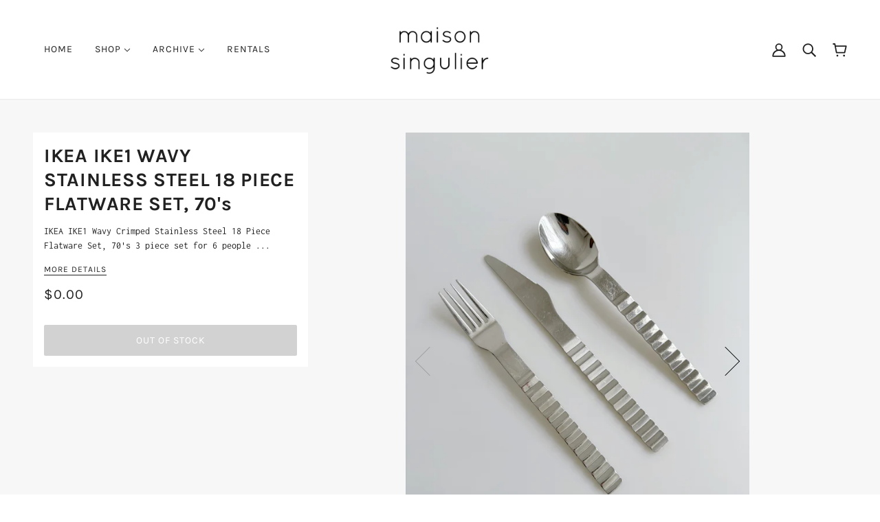

--- FILE ---
content_type: text/html; charset=utf-8
request_url: https://maisonsingulier.com/products/ikea-ike1-wavy-stainless-steel-18-piece-flatware-set-70s
body_size: 29689
content:
<!doctype html>
<html class="no-js" lang="en">
  <head>
    <!-- Emerge Theme - Version 4.0.2 by Troop Themes - https://troopthemes.com/ -->

    <meta charset="UTF-8">
    <meta http-equiv="X-UA-Compatible" content="IE=edge,chrome=1">
    <meta name="viewport" content="width=device-width, initial-scale=1.0, maximum-scale=5.0">
    
      <meta name="description" content="IKEA IKE1 Wavy Crimped Stainless Steel 18 Piece Flatware Set, 70&#39;s 3 piece set for 6 people //*Good condition, minor signs of use on steel, please see all photos. //This piece can be shipped worldwide. Please checkout directly.">
    

    <link rel="preconnect" href="https://cdn.shopify.com" crossorigin>
    <link rel="preconnect" href="https://fonts.shopify.com" crossorigin>
    <link rel="preconnect" href="https://monorail-edge.shopifysvc.com">

    <link rel="preload" href="//maisonsingulier.com/cdn/shop/t/16/assets/theme--critical.css?v=174865954996126758971674824168" as="style">
    <link rel="preload" href="//maisonsingulier.com/cdn/shop/t/16/assets/theme--async.css?v=33861461290946396511675341460" as="style">
    <link rel="preload" href="//maisonsingulier.com/cdn/shop/t/16/assets/custom.css?v=114057734881365670321675678348" as="style">
    <link rel="preload" href="//maisonsingulier.com/cdn/shop/t/16/assets/lazysizes.min.js?v=153528224177489928921674824168" as="script">
    <link rel="preload" href="//maisonsingulier.com/cdn/shop/t/16/assets/theme.min.js?v=29169803003075974031674824168" as="script"><link rel="canonical" href="https://maisonsingulier.com/products/ikea-ike1-wavy-stainless-steel-18-piece-flatware-set-70s">
      <link rel="shortcut icon" href="//maisonsingulier.com/cdn/shop/files/59c521a3-88a3-4363-aa1e-5e7ecf94ef55_32x.png?v=1761508635" type="image/png">
      <link rel="apple-touch-icon" href="//maisonsingulier.com/cdn/shop/files/59c521a3-88a3-4363-aa1e-5e7ecf94ef55_180x.png?v=1761508635">
    

    


  <meta property="og:type" content="product">
  <meta property="og:title" content="IKEA IKE1 WAVY STAINLESS STEEL 18 PIECE FLATWARE SET, 70&#39;s">

  
    <meta property="og:image" content="http://maisonsingulier.com/cdn/shop/products/A222B4E4-A9A4-4B47-BE86-BB04B194C798_1200x.jpg?v=1675920814">
    <meta property="og:image:secure_url" content="https://maisonsingulier.com/cdn/shop/products/A222B4E4-A9A4-4B47-BE86-BB04B194C798_1200x.jpg?v=1675920814">
    <meta property="og:image:width" content="3024">
    <meta property="og:image:height" content="4032">
  
    <meta property="og:image" content="http://maisonsingulier.com/cdn/shop/products/B7EC3238-CBBE-4D9C-81D6-FFDDDEEB5627_1200x.jpg?v=1675920814">
    <meta property="og:image:secure_url" content="https://maisonsingulier.com/cdn/shop/products/B7EC3238-CBBE-4D9C-81D6-FFDDDEEB5627_1200x.jpg?v=1675920814">
    <meta property="og:image:width" content="3024">
    <meta property="og:image:height" content="4032">
  
    <meta property="og:image" content="http://maisonsingulier.com/cdn/shop/products/F34A272D-AD2B-4CD6-B2D6-96B7CED4041E_1200x.jpg?v=1675920813">
    <meta property="og:image:secure_url" content="https://maisonsingulier.com/cdn/shop/products/F34A272D-AD2B-4CD6-B2D6-96B7CED4041E_1200x.jpg?v=1675920813">
    <meta property="og:image:width" content="3024">
    <meta property="og:image:height" content="4032">
  

  <meta
    property="og:price:amount"
    content="0.00"
  >
  <meta property="og:price:currency" content="CAD">

  <meta itemprop="url" content="https://maisonsingulier.com/products/ikea-ike1-wavy-stainless-steel-18-piece-flatware-set-70s" />
  <meta itemprop="name" content="IKEA IKE1 WAVY STAINLESS STEEL 18 PIECE FLATWARE SET, 70's" />
  <meta itemprop="image" content="https://maisonsingulier.com/cdn/shop/products/A222B4E4-A9A4-4B47-BE86-BB04B194C798_1000x.jpg?v=1675920814" />
  <meta itemprop="priceCurrency" content="CAD" />
  
    <link itemprop="availability" href="https://schema.org/OutOfStock" />
  
  
  
  <meta itemprop="price" content="0.0">





<meta property="og:url" content="https://maisonsingulier.com/products/ikea-ike1-wavy-stainless-steel-18-piece-flatware-set-70s">
<meta property="og:site_name" content="Maison Singulier">
<meta property="og:description" content="IKEA IKE1 Wavy Crimped Stainless Steel 18 Piece Flatware Set, 70&#39;s 3 piece set for 6 people //*Good condition, minor signs of use on steel, please see all photos. //This piece can be shipped worldwide. Please checkout directly.">



<meta name="twitter:card" content="summary">
<meta name="twitter:description" content="IKEA IKE1 Wavy Crimped Stainless Steel 18 Piece Flatware Set, 70&#39;s 3 piece set for 6 people //*Good condition, minor signs of use on steel, please see all photos. //This piece can be shipped worldwide. Please checkout directly.">


  <meta name="twitter:title" content="IKEA IKE1 WAVY STAINLESS STEEL 18 PIECE FLATWARE SET, 70's">

  
    <meta
      name="twitter:image"
      content="https://maisonsingulier.com/cdn/shop/products/A222B4E4-A9A4-4B47-BE86-BB04B194C798_480x.jpg?v=1675920814"
    >
  



    
      <title>IKEA IKE1 WAVY STAINLESS STEEL 18 PIECE FLATWARE SET, 70&#39;s | Maison Singulier</title>
    

    <link rel="preload" as="font" href="//maisonsingulier.com/cdn/fonts/karla/karla_n7.4358a847d4875593d69cfc3f8cc0b44c17b3ed03.woff2" type="font/woff2" crossorigin>
<link rel="preload" as="font" href="//maisonsingulier.com/cdn/fonts/karla/karla_n4.40497e07df527e6a50e58fb17ef1950c72f3e32c.woff2" type="font/woff2" crossorigin>
<link rel="preload" as="font" href="//maisonsingulier.com/cdn/fonts/inconsolata/inconsolata_n4.8e0be9241e16b6e6311249bed21adcbee343bcd1.woff2" type="font/woff2" crossorigin>

<style>@font-face {
  font-family: Karla;
  font-weight: 700;
  font-style: normal;
  font-display: swap;
  src: url("//maisonsingulier.com/cdn/fonts/karla/karla_n7.4358a847d4875593d69cfc3f8cc0b44c17b3ed03.woff2") format("woff2"),
       url("//maisonsingulier.com/cdn/fonts/karla/karla_n7.96e322f6d76ce794f25fa29e55d6997c3fb656b6.woff") format("woff");
}
@font-face {
  font-family: Karla;
  font-weight: 400;
  font-style: normal;
  font-display: swap;
  src: url("//maisonsingulier.com/cdn/fonts/karla/karla_n4.40497e07df527e6a50e58fb17ef1950c72f3e32c.woff2") format("woff2"),
       url("//maisonsingulier.com/cdn/fonts/karla/karla_n4.e9f6f9de321061073c6bfe03c28976ba8ce6ee18.woff") format("woff");
}
@font-face {
  font-family: Karla;
  font-weight: 400;
  font-style: normal;
  font-display: swap;
  src: url("//maisonsingulier.com/cdn/fonts/karla/karla_n4.40497e07df527e6a50e58fb17ef1950c72f3e32c.woff2") format("woff2"),
       url("//maisonsingulier.com/cdn/fonts/karla/karla_n4.e9f6f9de321061073c6bfe03c28976ba8ce6ee18.woff") format("woff");
}
@font-face {
  font-family: Karla;
  font-weight: 700;
  font-style: normal;
  font-display: swap;
  src: url("//maisonsingulier.com/cdn/fonts/karla/karla_n7.4358a847d4875593d69cfc3f8cc0b44c17b3ed03.woff2") format("woff2"),
       url("//maisonsingulier.com/cdn/fonts/karla/karla_n7.96e322f6d76ce794f25fa29e55d6997c3fb656b6.woff") format("woff");
}
@font-face {
  font-family: Inconsolata;
  font-weight: 400;
  font-style: normal;
  font-display: swap;
  src: url("//maisonsingulier.com/cdn/fonts/inconsolata/inconsolata_n4.8e0be9241e16b6e6311249bed21adcbee343bcd1.woff2") format("woff2"),
       url("//maisonsingulier.com/cdn/fonts/inconsolata/inconsolata_n4.c913b3219f7cc7a03a6565e54733068641b83be2.woff") format("woff");
}
@font-face {
  font-family: Inconsolata;
  font-weight: 700;
  font-style: normal;
  font-display: swap;
  src: url("//maisonsingulier.com/cdn/fonts/inconsolata/inconsolata_n7.42ffb2ea5578e6e88edd291e392dab233d946720.woff2") format("woff2"),
       url("//maisonsingulier.com/cdn/fonts/inconsolata/inconsolata_n7.f8fd13bf56b4d5d5891a97e9dc61ee446a880def.woff") format("woff");
}
</style>

<style>
  :root {
    --font--featured-heading--size: 38px;
    --font--section-heading--size: 28px;
    --font--block-heading--size: 20px;
    --font--heading--uppercase: normal;
    --font--paragraph--size: 14px;

    --font--heading--family: Karla, sans-serif;
    --font--heading--weight: 700;
    --font--heading--normal-weight: 400;
    --font--heading--style: normal;

    --font--accent--family: Karla, sans-serif;
    --font--accent--weight: 400;
    --font--accent--style: normal;
    --font--accent--size: 12px;

    --font--paragraph--family: Inconsolata, monospace;
    --font--paragraph--weight: 400;
    --font--paragraph--style: normal;
    --font--bolder-paragraph--weight: 700;
  }
</style>
    <style>
  :root {
    --color--accent: #000000;
    --bdr-color--badge: rgba(33, 33, 33, 0.05);
    --bdr-color--page: #000000;
    --bg-color--body: #ffffff;
    --bdr-color--general: #eaeaea;
    --bg-color--textbox: #fff;
    --color--body: #212121;
    --color--body--light: #515151;
    --color--alternative: #ffffff;
    --color--link-underline: #000000;
    --color--button: #ffffff;
    --bdr-color--button: #ffffff;
    --bg-color--button: #212121;
    --bg-color--button--hover: #212121;
    --color-theme--modal: ;
    --color--header--buttons: #000000;
    --color--footer: #212121;
    --bg-color--footer: #ffffff;
    --color--banner: #212121;
    --color--announcement: #ffffff;
    --bg-color--announcement: #000000;
    --color--contact-modal: #ffffff;
    --bg-color--contact-modal:#000000;
    --color--popup: #212121;
    --bg-color--popup: ;

    /* shop pay */
    --payment-terms-background-color: #ffffff;
  }
</style>
    <script>
  var theme = theme || {};
  theme.assets = theme.assets || {};
  theme.carousels = theme.carousels || {};
  theme.classes = theme.classes || {};
  theme.local_storage = theme.local_storage || {};
  theme.partials = theme.partials || {};
  theme.settings = theme.settings || {};
  theme.shop = theme.shop || {};
  theme.swatches = theme.swatches || {};
  theme.translations = theme.translations || {};
  theme.urls = theme.urls || {};

  theme.assets.swipe = '//maisonsingulier.com/cdn/shop/t/16/assets/swipe-listener.min.js?v=123039615894270182531674824168';
  theme.assets.masonry = '//maisonsingulier.com/cdn/shop/t/16/assets/masonry.min.js?v=153413113355937702121674824168';
  theme.assets.stylesheet = '//maisonsingulier.com/cdn/shop/t/16/assets/theme--async.css?v=33861461290946396511675341460';

  theme.local_storage.collection_view = 'emerge_collection_view';
  theme.local_storage.popup = 'emerge_popup'
  theme.local_storage.recent_products = 'emerge_recently_viewed_storage';

  theme.settings.cart_type = 'drawer';
  theme.settings.hover_image_enabled = 'true' == 'true';
  theme.settings.quick_add = 'true' == 'true';

  theme.shop.money_format = "${{amount}}";

  theme.translations.mailing_list_success_message = 'Thanks for signing up!';
  theme.translations.add_to_cart = 'Add to Cart';
  theme.translations.all_items_added = 'All items have been added to the cart.';
  theme.translations.out_of_stock = 'Out of stock';
  theme.translations.size_chart_label = 'Size chart';
  theme.translations.unavailable = 'Unavailable';
  theme.translations.low_in_stock = {
    one: 'Only 1 item left!',
    other: 'Only 2 items left!'
  };

  theme.urls.all_products_collection = '/collections/all';
  theme.urls.cart = '/cart';
  theme.urls.cart_add = '/cart/add';
  theme.urls.cart_change = '/cart/change';
  theme.urls.product_recommendations = '/recommendations/products';
  theme.urls.search = '/search';

  
    theme.urls.root = '';
  

  





  // LazySizes
  window.lazySizesConfig = window.lazySizesConfig || {};
  window.lazySizesConfig.expand = 1200;
  window.lazySizesConfig.loadMode = 3;
  window.lazySizesConfig.ricTimeout = 50;
</script>

    <script>
      function onLoadStylesheet() {
        const link = document.querySelector(`link[href="${theme.assets.stylesheet}"]`);
        link.loaded = true;
        link.dispatchEvent(new Event('load'));
      }
    </script>
    <noscript>
      <style>
        body .layout--main-content > *,
        body .header--root,
        body .footer--root,
        body .popup-modal-close,
        body .modal--root,
        body .modal--window {
          opacity: 1;
        }
      </style>

      <link href="//maisonsingulier.com/cdn/shop/t/16/assets/theme--async.css?v=33861461290946396511675341460" rel="stylesheet">
    </noscript>

    <link href="//maisonsingulier.com/cdn/shop/t/16/assets/theme--critical.css?v=174865954996126758971674824168" rel="stylesheet" media="all"/>
    <link
      href="//maisonsingulier.com/cdn/shop/t/16/assets/theme--async.css?v=33861461290946396511675341460"
      rel="stylesheet"
      media="print"
      onload="this.media='all';onLoadStylesheet()"
    >
    <link
      href="//maisonsingulier.com/cdn/shop/t/16/assets/custom.css?v=114057734881365670321675678348"
      rel="stylesheet"
      media="print"
      onload="this.media='all';onLoadStylesheet()"
    >

    <style>

/* Add your theme customizations below */
@media only screen and (min-width: 768px) {
  .product-page--media {
    -webkit-box-flex: 1;
    flex-grow: 1;
    align-self: flex-start;
    display: block;
    position: relative;
    padding: 0 0 !important;
    width: calc(100% - 500px);
  }

  .product-page--excerpt {
    opacity: 1 !important;
  }

  .product-page--more-details {
    opacity: 1 !important;
  }

  .product-form--root {
    opacity: 1 !important;
  }
}
@media only screen and (min-width: 1375px) {
  .product-page--info-box--container {
<!--     width: 606px !important; -->
    max-height: 604px;
  }
}

/*    @media screen and (min-width: 1401px) and (max-width: 1370px) {
 .product-page--info-box--container {
<!--    width: 575px !important; -->
    max-height: 618px;
}
} */

@media screen and (min-width: 1024px) and (max-width: 1374px) {
  .product-page--info-box--container {
<!--     width: 400px !important; -->
  }
}

@media screen and (min-width: 768px) and (max-width: 1024px) {
  .product-page--info-box--container {
<!--     width: 300px !important; -->
  }
}

.pickup--form--container {
  display: none !important;
}

.collection--body--root {
    display: block;
}</style>

    <script src="//maisonsingulier.com/cdn/shop/t/16/assets/lazysizes.min.js?v=153528224177489928921674824168" async="async"></script>
    <script src="//maisonsingulier.com/cdn/shop/t/16/assets/theme.min.js?v=29169803003075974031674824168" defer="defer"></script>

    

    <script>window.performance && window.performance.mark && window.performance.mark('shopify.content_for_header.start');</script><meta name="facebook-domain-verification" content="lllpcbhffzltpgctav32xbgfnvdog0">
<meta id="shopify-digital-wallet" name="shopify-digital-wallet" content="/44496355493/digital_wallets/dialog">
<meta name="shopify-checkout-api-token" content="2c6e4e59ec8ee47e417409802a69e7fd">
<meta id="in-context-paypal-metadata" data-shop-id="44496355493" data-venmo-supported="false" data-environment="production" data-locale="en_US" data-paypal-v4="true" data-currency="CAD">
<link rel="alternate" type="application/json+oembed" href="https://maisonsingulier.com/products/ikea-ike1-wavy-stainless-steel-18-piece-flatware-set-70s.oembed">
<script async="async" src="/checkouts/internal/preloads.js?locale=en-CA"></script>
<link rel="preconnect" href="https://shop.app" crossorigin="anonymous">
<script async="async" src="https://shop.app/checkouts/internal/preloads.js?locale=en-CA&shop_id=44496355493" crossorigin="anonymous"></script>
<script id="apple-pay-shop-capabilities" type="application/json">{"shopId":44496355493,"countryCode":"CA","currencyCode":"CAD","merchantCapabilities":["supports3DS"],"merchantId":"gid:\/\/shopify\/Shop\/44496355493","merchantName":"Maison Singulier","requiredBillingContactFields":["postalAddress","email","phone"],"requiredShippingContactFields":["postalAddress","email","phone"],"shippingType":"shipping","supportedNetworks":["visa","masterCard","amex","discover","interac","jcb"],"total":{"type":"pending","label":"Maison Singulier","amount":"1.00"},"shopifyPaymentsEnabled":true,"supportsSubscriptions":true}</script>
<script id="shopify-features" type="application/json">{"accessToken":"2c6e4e59ec8ee47e417409802a69e7fd","betas":["rich-media-storefront-analytics"],"domain":"maisonsingulier.com","predictiveSearch":true,"shopId":44496355493,"locale":"en"}</script>
<script>var Shopify = Shopify || {};
Shopify.shop = "maison-singulier.myshopify.com";
Shopify.locale = "en";
Shopify.currency = {"active":"CAD","rate":"1.0"};
Shopify.country = "CA";
Shopify.theme = {"name":"27\/01\/2023-Mandasa Develop Emerge","id":132162519205,"schema_name":"Emerge","schema_version":"4.0.3","theme_store_id":833,"role":"main"};
Shopify.theme.handle = "null";
Shopify.theme.style = {"id":null,"handle":null};
Shopify.cdnHost = "maisonsingulier.com/cdn";
Shopify.routes = Shopify.routes || {};
Shopify.routes.root = "/";</script>
<script type="module">!function(o){(o.Shopify=o.Shopify||{}).modules=!0}(window);</script>
<script>!function(o){function n(){var o=[];function n(){o.push(Array.prototype.slice.apply(arguments))}return n.q=o,n}var t=o.Shopify=o.Shopify||{};t.loadFeatures=n(),t.autoloadFeatures=n()}(window);</script>
<script>
  window.ShopifyPay = window.ShopifyPay || {};
  window.ShopifyPay.apiHost = "shop.app\/pay";
  window.ShopifyPay.redirectState = null;
</script>
<script id="shop-js-analytics" type="application/json">{"pageType":"product"}</script>
<script defer="defer" async type="module" src="//maisonsingulier.com/cdn/shopifycloud/shop-js/modules/v2/client.init-shop-cart-sync_WVOgQShq.en.esm.js"></script>
<script defer="defer" async type="module" src="//maisonsingulier.com/cdn/shopifycloud/shop-js/modules/v2/chunk.common_C_13GLB1.esm.js"></script>
<script defer="defer" async type="module" src="//maisonsingulier.com/cdn/shopifycloud/shop-js/modules/v2/chunk.modal_CLfMGd0m.esm.js"></script>
<script type="module">
  await import("//maisonsingulier.com/cdn/shopifycloud/shop-js/modules/v2/client.init-shop-cart-sync_WVOgQShq.en.esm.js");
await import("//maisonsingulier.com/cdn/shopifycloud/shop-js/modules/v2/chunk.common_C_13GLB1.esm.js");
await import("//maisonsingulier.com/cdn/shopifycloud/shop-js/modules/v2/chunk.modal_CLfMGd0m.esm.js");

  window.Shopify.SignInWithShop?.initShopCartSync?.({"fedCMEnabled":true,"windoidEnabled":true});

</script>
<script>
  window.Shopify = window.Shopify || {};
  if (!window.Shopify.featureAssets) window.Shopify.featureAssets = {};
  window.Shopify.featureAssets['shop-js'] = {"shop-cart-sync":["modules/v2/client.shop-cart-sync_DuR37GeY.en.esm.js","modules/v2/chunk.common_C_13GLB1.esm.js","modules/v2/chunk.modal_CLfMGd0m.esm.js"],"init-fed-cm":["modules/v2/client.init-fed-cm_BucUoe6W.en.esm.js","modules/v2/chunk.common_C_13GLB1.esm.js","modules/v2/chunk.modal_CLfMGd0m.esm.js"],"shop-toast-manager":["modules/v2/client.shop-toast-manager_B0JfrpKj.en.esm.js","modules/v2/chunk.common_C_13GLB1.esm.js","modules/v2/chunk.modal_CLfMGd0m.esm.js"],"init-shop-cart-sync":["modules/v2/client.init-shop-cart-sync_WVOgQShq.en.esm.js","modules/v2/chunk.common_C_13GLB1.esm.js","modules/v2/chunk.modal_CLfMGd0m.esm.js"],"shop-button":["modules/v2/client.shop-button_B_U3bv27.en.esm.js","modules/v2/chunk.common_C_13GLB1.esm.js","modules/v2/chunk.modal_CLfMGd0m.esm.js"],"init-windoid":["modules/v2/client.init-windoid_DuP9q_di.en.esm.js","modules/v2/chunk.common_C_13GLB1.esm.js","modules/v2/chunk.modal_CLfMGd0m.esm.js"],"shop-cash-offers":["modules/v2/client.shop-cash-offers_BmULhtno.en.esm.js","modules/v2/chunk.common_C_13GLB1.esm.js","modules/v2/chunk.modal_CLfMGd0m.esm.js"],"pay-button":["modules/v2/client.pay-button_CrPSEbOK.en.esm.js","modules/v2/chunk.common_C_13GLB1.esm.js","modules/v2/chunk.modal_CLfMGd0m.esm.js"],"init-customer-accounts":["modules/v2/client.init-customer-accounts_jNk9cPYQ.en.esm.js","modules/v2/client.shop-login-button_DJ5ldayH.en.esm.js","modules/v2/chunk.common_C_13GLB1.esm.js","modules/v2/chunk.modal_CLfMGd0m.esm.js"],"avatar":["modules/v2/client.avatar_BTnouDA3.en.esm.js"],"checkout-modal":["modules/v2/client.checkout-modal_pBPyh9w8.en.esm.js","modules/v2/chunk.common_C_13GLB1.esm.js","modules/v2/chunk.modal_CLfMGd0m.esm.js"],"init-shop-for-new-customer-accounts":["modules/v2/client.init-shop-for-new-customer-accounts_BUoCy7a5.en.esm.js","modules/v2/client.shop-login-button_DJ5ldayH.en.esm.js","modules/v2/chunk.common_C_13GLB1.esm.js","modules/v2/chunk.modal_CLfMGd0m.esm.js"],"init-customer-accounts-sign-up":["modules/v2/client.init-customer-accounts-sign-up_CnczCz9H.en.esm.js","modules/v2/client.shop-login-button_DJ5ldayH.en.esm.js","modules/v2/chunk.common_C_13GLB1.esm.js","modules/v2/chunk.modal_CLfMGd0m.esm.js"],"init-shop-email-lookup-coordinator":["modules/v2/client.init-shop-email-lookup-coordinator_CzjY5t9o.en.esm.js","modules/v2/chunk.common_C_13GLB1.esm.js","modules/v2/chunk.modal_CLfMGd0m.esm.js"],"shop-follow-button":["modules/v2/client.shop-follow-button_CsYC63q7.en.esm.js","modules/v2/chunk.common_C_13GLB1.esm.js","modules/v2/chunk.modal_CLfMGd0m.esm.js"],"shop-login-button":["modules/v2/client.shop-login-button_DJ5ldayH.en.esm.js","modules/v2/chunk.common_C_13GLB1.esm.js","modules/v2/chunk.modal_CLfMGd0m.esm.js"],"shop-login":["modules/v2/client.shop-login_B9ccPdmx.en.esm.js","modules/v2/chunk.common_C_13GLB1.esm.js","modules/v2/chunk.modal_CLfMGd0m.esm.js"],"lead-capture":["modules/v2/client.lead-capture_D0K_KgYb.en.esm.js","modules/v2/chunk.common_C_13GLB1.esm.js","modules/v2/chunk.modal_CLfMGd0m.esm.js"],"payment-terms":["modules/v2/client.payment-terms_BWmiNN46.en.esm.js","modules/v2/chunk.common_C_13GLB1.esm.js","modules/v2/chunk.modal_CLfMGd0m.esm.js"]};
</script>
<script>(function() {
  var isLoaded = false;
  function asyncLoad() {
    if (isLoaded) return;
    isLoaded = true;
    var urls = ["https:\/\/chimpstatic.com\/mcjs-connected\/js\/users\/48b5fd094821ae6cfb4c8b84c\/0b5721a6368b0e231bd41723e.js?shop=maison-singulier.myshopify.com"];
    for (var i = 0; i < urls.length; i++) {
      var s = document.createElement('script');
      s.type = 'text/javascript';
      s.async = true;
      s.src = urls[i];
      var x = document.getElementsByTagName('script')[0];
      x.parentNode.insertBefore(s, x);
    }
  };
  if(window.attachEvent) {
    window.attachEvent('onload', asyncLoad);
  } else {
    window.addEventListener('load', asyncLoad, false);
  }
})();</script>
<script id="__st">var __st={"a":44496355493,"offset":-18000,"reqid":"ab4154ee-eae0-4e6f-907f-f88e2a84e6aa-1769664473","pageurl":"maisonsingulier.com\/products\/ikea-ike1-wavy-stainless-steel-18-piece-flatware-set-70s","u":"4013ec1bee0c","p":"product","rtyp":"product","rid":8149168619685};</script>
<script>window.ShopifyPaypalV4VisibilityTracking = true;</script>
<script id="captcha-bootstrap">!function(){'use strict';const t='contact',e='account',n='new_comment',o=[[t,t],['blogs',n],['comments',n],[t,'customer']],c=[[e,'customer_login'],[e,'guest_login'],[e,'recover_customer_password'],[e,'create_customer']],r=t=>t.map((([t,e])=>`form[action*='/${t}']:not([data-nocaptcha='true']) input[name='form_type'][value='${e}']`)).join(','),a=t=>()=>t?[...document.querySelectorAll(t)].map((t=>t.form)):[];function s(){const t=[...o],e=r(t);return a(e)}const i='password',u='form_key',d=['recaptcha-v3-token','g-recaptcha-response','h-captcha-response',i],f=()=>{try{return window.sessionStorage}catch{return}},m='__shopify_v',_=t=>t.elements[u];function p(t,e,n=!1){try{const o=window.sessionStorage,c=JSON.parse(o.getItem(e)),{data:r}=function(t){const{data:e,action:n}=t;return t[m]||n?{data:e,action:n}:{data:t,action:n}}(c);for(const[e,n]of Object.entries(r))t.elements[e]&&(t.elements[e].value=n);n&&o.removeItem(e)}catch(o){console.error('form repopulation failed',{error:o})}}const l='form_type',E='cptcha';function T(t){t.dataset[E]=!0}const w=window,h=w.document,L='Shopify',v='ce_forms',y='captcha';let A=!1;((t,e)=>{const n=(g='f06e6c50-85a8-45c8-87d0-21a2b65856fe',I='https://cdn.shopify.com/shopifycloud/storefront-forms-hcaptcha/ce_storefront_forms_captcha_hcaptcha.v1.5.2.iife.js',D={infoText:'Protected by hCaptcha',privacyText:'Privacy',termsText:'Terms'},(t,e,n)=>{const o=w[L][v],c=o.bindForm;if(c)return c(t,g,e,D).then(n);var r;o.q.push([[t,g,e,D],n]),r=I,A||(h.body.append(Object.assign(h.createElement('script'),{id:'captcha-provider',async:!0,src:r})),A=!0)});var g,I,D;w[L]=w[L]||{},w[L][v]=w[L][v]||{},w[L][v].q=[],w[L][y]=w[L][y]||{},w[L][y].protect=function(t,e){n(t,void 0,e),T(t)},Object.freeze(w[L][y]),function(t,e,n,w,h,L){const[v,y,A,g]=function(t,e,n){const i=e?o:[],u=t?c:[],d=[...i,...u],f=r(d),m=r(i),_=r(d.filter((([t,e])=>n.includes(e))));return[a(f),a(m),a(_),s()]}(w,h,L),I=t=>{const e=t.target;return e instanceof HTMLFormElement?e:e&&e.form},D=t=>v().includes(t);t.addEventListener('submit',(t=>{const e=I(t);if(!e)return;const n=D(e)&&!e.dataset.hcaptchaBound&&!e.dataset.recaptchaBound,o=_(e),c=g().includes(e)&&(!o||!o.value);(n||c)&&t.preventDefault(),c&&!n&&(function(t){try{if(!f())return;!function(t){const e=f();if(!e)return;const n=_(t);if(!n)return;const o=n.value;o&&e.removeItem(o)}(t);const e=Array.from(Array(32),(()=>Math.random().toString(36)[2])).join('');!function(t,e){_(t)||t.append(Object.assign(document.createElement('input'),{type:'hidden',name:u})),t.elements[u].value=e}(t,e),function(t,e){const n=f();if(!n)return;const o=[...t.querySelectorAll(`input[type='${i}']`)].map((({name:t})=>t)),c=[...d,...o],r={};for(const[a,s]of new FormData(t).entries())c.includes(a)||(r[a]=s);n.setItem(e,JSON.stringify({[m]:1,action:t.action,data:r}))}(t,e)}catch(e){console.error('failed to persist form',e)}}(e),e.submit())}));const S=(t,e)=>{t&&!t.dataset[E]&&(n(t,e.some((e=>e===t))),T(t))};for(const o of['focusin','change'])t.addEventListener(o,(t=>{const e=I(t);D(e)&&S(e,y())}));const B=e.get('form_key'),M=e.get(l),P=B&&M;t.addEventListener('DOMContentLoaded',(()=>{const t=y();if(P)for(const e of t)e.elements[l].value===M&&p(e,B);[...new Set([...A(),...v().filter((t=>'true'===t.dataset.shopifyCaptcha))])].forEach((e=>S(e,t)))}))}(h,new URLSearchParams(w.location.search),n,t,e,['guest_login'])})(!0,!0)}();</script>
<script integrity="sha256-4kQ18oKyAcykRKYeNunJcIwy7WH5gtpwJnB7kiuLZ1E=" data-source-attribution="shopify.loadfeatures" defer="defer" src="//maisonsingulier.com/cdn/shopifycloud/storefront/assets/storefront/load_feature-a0a9edcb.js" crossorigin="anonymous"></script>
<script crossorigin="anonymous" defer="defer" src="//maisonsingulier.com/cdn/shopifycloud/storefront/assets/shopify_pay/storefront-65b4c6d7.js?v=20250812"></script>
<script data-source-attribution="shopify.dynamic_checkout.dynamic.init">var Shopify=Shopify||{};Shopify.PaymentButton=Shopify.PaymentButton||{isStorefrontPortableWallets:!0,init:function(){window.Shopify.PaymentButton.init=function(){};var t=document.createElement("script");t.src="https://maisonsingulier.com/cdn/shopifycloud/portable-wallets/latest/portable-wallets.en.js",t.type="module",document.head.appendChild(t)}};
</script>
<script data-source-attribution="shopify.dynamic_checkout.buyer_consent">
  function portableWalletsHideBuyerConsent(e){var t=document.getElementById("shopify-buyer-consent"),n=document.getElementById("shopify-subscription-policy-button");t&&n&&(t.classList.add("hidden"),t.setAttribute("aria-hidden","true"),n.removeEventListener("click",e))}function portableWalletsShowBuyerConsent(e){var t=document.getElementById("shopify-buyer-consent"),n=document.getElementById("shopify-subscription-policy-button");t&&n&&(t.classList.remove("hidden"),t.removeAttribute("aria-hidden"),n.addEventListener("click",e))}window.Shopify?.PaymentButton&&(window.Shopify.PaymentButton.hideBuyerConsent=portableWalletsHideBuyerConsent,window.Shopify.PaymentButton.showBuyerConsent=portableWalletsShowBuyerConsent);
</script>
<script data-source-attribution="shopify.dynamic_checkout.cart.bootstrap">document.addEventListener("DOMContentLoaded",(function(){function t(){return document.querySelector("shopify-accelerated-checkout-cart, shopify-accelerated-checkout")}if(t())Shopify.PaymentButton.init();else{new MutationObserver((function(e,n){t()&&(Shopify.PaymentButton.init(),n.disconnect())})).observe(document.body,{childList:!0,subtree:!0})}}));
</script>
<link id="shopify-accelerated-checkout-styles" rel="stylesheet" media="screen" href="https://maisonsingulier.com/cdn/shopifycloud/portable-wallets/latest/accelerated-checkout-backwards-compat.css" crossorigin="anonymous">
<style id="shopify-accelerated-checkout-cart">
        #shopify-buyer-consent {
  margin-top: 1em;
  display: inline-block;
  width: 100%;
}

#shopify-buyer-consent.hidden {
  display: none;
}

#shopify-subscription-policy-button {
  background: none;
  border: none;
  padding: 0;
  text-decoration: underline;
  font-size: inherit;
  cursor: pointer;
}

#shopify-subscription-policy-button::before {
  box-shadow: none;
}

      </style>

<script>window.performance && window.performance.mark && window.performance.mark('shopify.content_for_header.end');</script>
  <link href="https://monorail-edge.shopifysvc.com" rel="dns-prefetch">
<script>(function(){if ("sendBeacon" in navigator && "performance" in window) {try {var session_token_from_headers = performance.getEntriesByType('navigation')[0].serverTiming.find(x => x.name == '_s').description;} catch {var session_token_from_headers = undefined;}var session_cookie_matches = document.cookie.match(/_shopify_s=([^;]*)/);var session_token_from_cookie = session_cookie_matches && session_cookie_matches.length === 2 ? session_cookie_matches[1] : "";var session_token = session_token_from_headers || session_token_from_cookie || "";function handle_abandonment_event(e) {var entries = performance.getEntries().filter(function(entry) {return /monorail-edge.shopifysvc.com/.test(entry.name);});if (!window.abandonment_tracked && entries.length === 0) {window.abandonment_tracked = true;var currentMs = Date.now();var navigation_start = performance.timing.navigationStart;var payload = {shop_id: 44496355493,url: window.location.href,navigation_start,duration: currentMs - navigation_start,session_token,page_type: "product"};window.navigator.sendBeacon("https://monorail-edge.shopifysvc.com/v1/produce", JSON.stringify({schema_id: "online_store_buyer_site_abandonment/1.1",payload: payload,metadata: {event_created_at_ms: currentMs,event_sent_at_ms: currentMs}}));}}window.addEventListener('pagehide', handle_abandonment_event);}}());</script>
<script id="web-pixels-manager-setup">(function e(e,d,r,n,o){if(void 0===o&&(o={}),!Boolean(null===(a=null===(i=window.Shopify)||void 0===i?void 0:i.analytics)||void 0===a?void 0:a.replayQueue)){var i,a;window.Shopify=window.Shopify||{};var t=window.Shopify;t.analytics=t.analytics||{};var s=t.analytics;s.replayQueue=[],s.publish=function(e,d,r){return s.replayQueue.push([e,d,r]),!0};try{self.performance.mark("wpm:start")}catch(e){}var l=function(){var e={modern:/Edge?\/(1{2}[4-9]|1[2-9]\d|[2-9]\d{2}|\d{4,})\.\d+(\.\d+|)|Firefox\/(1{2}[4-9]|1[2-9]\d|[2-9]\d{2}|\d{4,})\.\d+(\.\d+|)|Chrom(ium|e)\/(9{2}|\d{3,})\.\d+(\.\d+|)|(Maci|X1{2}).+ Version\/(15\.\d+|(1[6-9]|[2-9]\d|\d{3,})\.\d+)([,.]\d+|)( \(\w+\)|)( Mobile\/\w+|) Safari\/|Chrome.+OPR\/(9{2}|\d{3,})\.\d+\.\d+|(CPU[ +]OS|iPhone[ +]OS|CPU[ +]iPhone|CPU IPhone OS|CPU iPad OS)[ +]+(15[._]\d+|(1[6-9]|[2-9]\d|\d{3,})[._]\d+)([._]\d+|)|Android:?[ /-](13[3-9]|1[4-9]\d|[2-9]\d{2}|\d{4,})(\.\d+|)(\.\d+|)|Android.+Firefox\/(13[5-9]|1[4-9]\d|[2-9]\d{2}|\d{4,})\.\d+(\.\d+|)|Android.+Chrom(ium|e)\/(13[3-9]|1[4-9]\d|[2-9]\d{2}|\d{4,})\.\d+(\.\d+|)|SamsungBrowser\/([2-9]\d|\d{3,})\.\d+/,legacy:/Edge?\/(1[6-9]|[2-9]\d|\d{3,})\.\d+(\.\d+|)|Firefox\/(5[4-9]|[6-9]\d|\d{3,})\.\d+(\.\d+|)|Chrom(ium|e)\/(5[1-9]|[6-9]\d|\d{3,})\.\d+(\.\d+|)([\d.]+$|.*Safari\/(?![\d.]+ Edge\/[\d.]+$))|(Maci|X1{2}).+ Version\/(10\.\d+|(1[1-9]|[2-9]\d|\d{3,})\.\d+)([,.]\d+|)( \(\w+\)|)( Mobile\/\w+|) Safari\/|Chrome.+OPR\/(3[89]|[4-9]\d|\d{3,})\.\d+\.\d+|(CPU[ +]OS|iPhone[ +]OS|CPU[ +]iPhone|CPU IPhone OS|CPU iPad OS)[ +]+(10[._]\d+|(1[1-9]|[2-9]\d|\d{3,})[._]\d+)([._]\d+|)|Android:?[ /-](13[3-9]|1[4-9]\d|[2-9]\d{2}|\d{4,})(\.\d+|)(\.\d+|)|Mobile Safari.+OPR\/([89]\d|\d{3,})\.\d+\.\d+|Android.+Firefox\/(13[5-9]|1[4-9]\d|[2-9]\d{2}|\d{4,})\.\d+(\.\d+|)|Android.+Chrom(ium|e)\/(13[3-9]|1[4-9]\d|[2-9]\d{2}|\d{4,})\.\d+(\.\d+|)|Android.+(UC? ?Browser|UCWEB|U3)[ /]?(15\.([5-9]|\d{2,})|(1[6-9]|[2-9]\d|\d{3,})\.\d+)\.\d+|SamsungBrowser\/(5\.\d+|([6-9]|\d{2,})\.\d+)|Android.+MQ{2}Browser\/(14(\.(9|\d{2,})|)|(1[5-9]|[2-9]\d|\d{3,})(\.\d+|))(\.\d+|)|K[Aa][Ii]OS\/(3\.\d+|([4-9]|\d{2,})\.\d+)(\.\d+|)/},d=e.modern,r=e.legacy,n=navigator.userAgent;return n.match(d)?"modern":n.match(r)?"legacy":"unknown"}(),u="modern"===l?"modern":"legacy",c=(null!=n?n:{modern:"",legacy:""})[u],f=function(e){return[e.baseUrl,"/wpm","/b",e.hashVersion,"modern"===e.buildTarget?"m":"l",".js"].join("")}({baseUrl:d,hashVersion:r,buildTarget:u}),m=function(e){var d=e.version,r=e.bundleTarget,n=e.surface,o=e.pageUrl,i=e.monorailEndpoint;return{emit:function(e){var a=e.status,t=e.errorMsg,s=(new Date).getTime(),l=JSON.stringify({metadata:{event_sent_at_ms:s},events:[{schema_id:"web_pixels_manager_load/3.1",payload:{version:d,bundle_target:r,page_url:o,status:a,surface:n,error_msg:t},metadata:{event_created_at_ms:s}}]});if(!i)return console&&console.warn&&console.warn("[Web Pixels Manager] No Monorail endpoint provided, skipping logging."),!1;try{return self.navigator.sendBeacon.bind(self.navigator)(i,l)}catch(e){}var u=new XMLHttpRequest;try{return u.open("POST",i,!0),u.setRequestHeader("Content-Type","text/plain"),u.send(l),!0}catch(e){return console&&console.warn&&console.warn("[Web Pixels Manager] Got an unhandled error while logging to Monorail."),!1}}}}({version:r,bundleTarget:l,surface:e.surface,pageUrl:self.location.href,monorailEndpoint:e.monorailEndpoint});try{o.browserTarget=l,function(e){var d=e.src,r=e.async,n=void 0===r||r,o=e.onload,i=e.onerror,a=e.sri,t=e.scriptDataAttributes,s=void 0===t?{}:t,l=document.createElement("script"),u=document.querySelector("head"),c=document.querySelector("body");if(l.async=n,l.src=d,a&&(l.integrity=a,l.crossOrigin="anonymous"),s)for(var f in s)if(Object.prototype.hasOwnProperty.call(s,f))try{l.dataset[f]=s[f]}catch(e){}if(o&&l.addEventListener("load",o),i&&l.addEventListener("error",i),u)u.appendChild(l);else{if(!c)throw new Error("Did not find a head or body element to append the script");c.appendChild(l)}}({src:f,async:!0,onload:function(){if(!function(){var e,d;return Boolean(null===(d=null===(e=window.Shopify)||void 0===e?void 0:e.analytics)||void 0===d?void 0:d.initialized)}()){var d=window.webPixelsManager.init(e)||void 0;if(d){var r=window.Shopify.analytics;r.replayQueue.forEach((function(e){var r=e[0],n=e[1],o=e[2];d.publishCustomEvent(r,n,o)})),r.replayQueue=[],r.publish=d.publishCustomEvent,r.visitor=d.visitor,r.initialized=!0}}},onerror:function(){return m.emit({status:"failed",errorMsg:"".concat(f," has failed to load")})},sri:function(e){var d=/^sha384-[A-Za-z0-9+/=]+$/;return"string"==typeof e&&d.test(e)}(c)?c:"",scriptDataAttributes:o}),m.emit({status:"loading"})}catch(e){m.emit({status:"failed",errorMsg:(null==e?void 0:e.message)||"Unknown error"})}}})({shopId: 44496355493,storefrontBaseUrl: "https://maisonsingulier.com",extensionsBaseUrl: "https://extensions.shopifycdn.com/cdn/shopifycloud/web-pixels-manager",monorailEndpoint: "https://monorail-edge.shopifysvc.com/unstable/produce_batch",surface: "storefront-renderer",enabledBetaFlags: ["2dca8a86"],webPixelsConfigList: [{"id":"265846949","configuration":"{\"pixel_id\":\"691554025925923\",\"pixel_type\":\"facebook_pixel\",\"metaapp_system_user_token\":\"-\"}","eventPayloadVersion":"v1","runtimeContext":"OPEN","scriptVersion":"ca16bc87fe92b6042fbaa3acc2fbdaa6","type":"APP","apiClientId":2329312,"privacyPurposes":["ANALYTICS","MARKETING","SALE_OF_DATA"],"dataSharingAdjustments":{"protectedCustomerApprovalScopes":["read_customer_address","read_customer_email","read_customer_name","read_customer_personal_data","read_customer_phone"]}},{"id":"shopify-app-pixel","configuration":"{}","eventPayloadVersion":"v1","runtimeContext":"STRICT","scriptVersion":"0450","apiClientId":"shopify-pixel","type":"APP","privacyPurposes":["ANALYTICS","MARKETING"]},{"id":"shopify-custom-pixel","eventPayloadVersion":"v1","runtimeContext":"LAX","scriptVersion":"0450","apiClientId":"shopify-pixel","type":"CUSTOM","privacyPurposes":["ANALYTICS","MARKETING"]}],isMerchantRequest: false,initData: {"shop":{"name":"Maison Singulier","paymentSettings":{"currencyCode":"CAD"},"myshopifyDomain":"maison-singulier.myshopify.com","countryCode":"CA","storefrontUrl":"https:\/\/maisonsingulier.com"},"customer":null,"cart":null,"checkout":null,"productVariants":[{"price":{"amount":0.0,"currencyCode":"CAD"},"product":{"title":"IKEA IKE1 WAVY STAINLESS STEEL 18 PIECE FLATWARE SET, 70's","vendor":"Maison Singulier","id":"8149168619685","untranslatedTitle":"IKEA IKE1 WAVY STAINLESS STEEL 18 PIECE FLATWARE SET, 70's","url":"\/products\/ikea-ike1-wavy-stainless-steel-18-piece-flatware-set-70s","type":""},"id":"42225848877221","image":{"src":"\/\/maisonsingulier.com\/cdn\/shop\/products\/A222B4E4-A9A4-4B47-BE86-BB04B194C798.jpg?v=1675920814"},"sku":"","title":"Default Title","untranslatedTitle":"Default Title"}],"purchasingCompany":null},},"https://maisonsingulier.com/cdn","1d2a099fw23dfb22ep557258f5m7a2edbae",{"modern":"","legacy":""},{"shopId":"44496355493","storefrontBaseUrl":"https:\/\/maisonsingulier.com","extensionBaseUrl":"https:\/\/extensions.shopifycdn.com\/cdn\/shopifycloud\/web-pixels-manager","surface":"storefront-renderer","enabledBetaFlags":"[\"2dca8a86\"]","isMerchantRequest":"false","hashVersion":"1d2a099fw23dfb22ep557258f5m7a2edbae","publish":"custom","events":"[[\"page_viewed\",{}],[\"product_viewed\",{\"productVariant\":{\"price\":{\"amount\":0.0,\"currencyCode\":\"CAD\"},\"product\":{\"title\":\"IKEA IKE1 WAVY STAINLESS STEEL 18 PIECE FLATWARE SET, 70's\",\"vendor\":\"Maison Singulier\",\"id\":\"8149168619685\",\"untranslatedTitle\":\"IKEA IKE1 WAVY STAINLESS STEEL 18 PIECE FLATWARE SET, 70's\",\"url\":\"\/products\/ikea-ike1-wavy-stainless-steel-18-piece-flatware-set-70s\",\"type\":\"\"},\"id\":\"42225848877221\",\"image\":{\"src\":\"\/\/maisonsingulier.com\/cdn\/shop\/products\/A222B4E4-A9A4-4B47-BE86-BB04B194C798.jpg?v=1675920814\"},\"sku\":\"\",\"title\":\"Default Title\",\"untranslatedTitle\":\"Default Title\"}}]]"});</script><script>
  window.ShopifyAnalytics = window.ShopifyAnalytics || {};
  window.ShopifyAnalytics.meta = window.ShopifyAnalytics.meta || {};
  window.ShopifyAnalytics.meta.currency = 'CAD';
  var meta = {"product":{"id":8149168619685,"gid":"gid:\/\/shopify\/Product\/8149168619685","vendor":"Maison Singulier","type":"","handle":"ikea-ike1-wavy-stainless-steel-18-piece-flatware-set-70s","variants":[{"id":42225848877221,"price":0,"name":"IKEA IKE1 WAVY STAINLESS STEEL 18 PIECE FLATWARE SET, 70's","public_title":null,"sku":""}],"remote":false},"page":{"pageType":"product","resourceType":"product","resourceId":8149168619685,"requestId":"ab4154ee-eae0-4e6f-907f-f88e2a84e6aa-1769664473"}};
  for (var attr in meta) {
    window.ShopifyAnalytics.meta[attr] = meta[attr];
  }
</script>
<script class="analytics">
  (function () {
    var customDocumentWrite = function(content) {
      var jquery = null;

      if (window.jQuery) {
        jquery = window.jQuery;
      } else if (window.Checkout && window.Checkout.$) {
        jquery = window.Checkout.$;
      }

      if (jquery) {
        jquery('body').append(content);
      }
    };

    var hasLoggedConversion = function(token) {
      if (token) {
        return document.cookie.indexOf('loggedConversion=' + token) !== -1;
      }
      return false;
    }

    var setCookieIfConversion = function(token) {
      if (token) {
        var twoMonthsFromNow = new Date(Date.now());
        twoMonthsFromNow.setMonth(twoMonthsFromNow.getMonth() + 2);

        document.cookie = 'loggedConversion=' + token + '; expires=' + twoMonthsFromNow;
      }
    }

    var trekkie = window.ShopifyAnalytics.lib = window.trekkie = window.trekkie || [];
    if (trekkie.integrations) {
      return;
    }
    trekkie.methods = [
      'identify',
      'page',
      'ready',
      'track',
      'trackForm',
      'trackLink'
    ];
    trekkie.factory = function(method) {
      return function() {
        var args = Array.prototype.slice.call(arguments);
        args.unshift(method);
        trekkie.push(args);
        return trekkie;
      };
    };
    for (var i = 0; i < trekkie.methods.length; i++) {
      var key = trekkie.methods[i];
      trekkie[key] = trekkie.factory(key);
    }
    trekkie.load = function(config) {
      trekkie.config = config || {};
      trekkie.config.initialDocumentCookie = document.cookie;
      var first = document.getElementsByTagName('script')[0];
      var script = document.createElement('script');
      script.type = 'text/javascript';
      script.onerror = function(e) {
        var scriptFallback = document.createElement('script');
        scriptFallback.type = 'text/javascript';
        scriptFallback.onerror = function(error) {
                var Monorail = {
      produce: function produce(monorailDomain, schemaId, payload) {
        var currentMs = new Date().getTime();
        var event = {
          schema_id: schemaId,
          payload: payload,
          metadata: {
            event_created_at_ms: currentMs,
            event_sent_at_ms: currentMs
          }
        };
        return Monorail.sendRequest("https://" + monorailDomain + "/v1/produce", JSON.stringify(event));
      },
      sendRequest: function sendRequest(endpointUrl, payload) {
        // Try the sendBeacon API
        if (window && window.navigator && typeof window.navigator.sendBeacon === 'function' && typeof window.Blob === 'function' && !Monorail.isIos12()) {
          var blobData = new window.Blob([payload], {
            type: 'text/plain'
          });

          if (window.navigator.sendBeacon(endpointUrl, blobData)) {
            return true;
          } // sendBeacon was not successful

        } // XHR beacon

        var xhr = new XMLHttpRequest();

        try {
          xhr.open('POST', endpointUrl);
          xhr.setRequestHeader('Content-Type', 'text/plain');
          xhr.send(payload);
        } catch (e) {
          console.log(e);
        }

        return false;
      },
      isIos12: function isIos12() {
        return window.navigator.userAgent.lastIndexOf('iPhone; CPU iPhone OS 12_') !== -1 || window.navigator.userAgent.lastIndexOf('iPad; CPU OS 12_') !== -1;
      }
    };
    Monorail.produce('monorail-edge.shopifysvc.com',
      'trekkie_storefront_load_errors/1.1',
      {shop_id: 44496355493,
      theme_id: 132162519205,
      app_name: "storefront",
      context_url: window.location.href,
      source_url: "//maisonsingulier.com/cdn/s/trekkie.storefront.a804e9514e4efded663580eddd6991fcc12b5451.min.js"});

        };
        scriptFallback.async = true;
        scriptFallback.src = '//maisonsingulier.com/cdn/s/trekkie.storefront.a804e9514e4efded663580eddd6991fcc12b5451.min.js';
        first.parentNode.insertBefore(scriptFallback, first);
      };
      script.async = true;
      script.src = '//maisonsingulier.com/cdn/s/trekkie.storefront.a804e9514e4efded663580eddd6991fcc12b5451.min.js';
      first.parentNode.insertBefore(script, first);
    };
    trekkie.load(
      {"Trekkie":{"appName":"storefront","development":false,"defaultAttributes":{"shopId":44496355493,"isMerchantRequest":null,"themeId":132162519205,"themeCityHash":"7576650399255019538","contentLanguage":"en","currency":"CAD","eventMetadataId":"81936093-7fe3-4f6e-9c8c-854dd99b7b86"},"isServerSideCookieWritingEnabled":true,"monorailRegion":"shop_domain","enabledBetaFlags":["65f19447","b5387b81"]},"Session Attribution":{},"S2S":{"facebookCapiEnabled":true,"source":"trekkie-storefront-renderer","apiClientId":580111}}
    );

    var loaded = false;
    trekkie.ready(function() {
      if (loaded) return;
      loaded = true;

      window.ShopifyAnalytics.lib = window.trekkie;

      var originalDocumentWrite = document.write;
      document.write = customDocumentWrite;
      try { window.ShopifyAnalytics.merchantGoogleAnalytics.call(this); } catch(error) {};
      document.write = originalDocumentWrite;

      window.ShopifyAnalytics.lib.page(null,{"pageType":"product","resourceType":"product","resourceId":8149168619685,"requestId":"ab4154ee-eae0-4e6f-907f-f88e2a84e6aa-1769664473","shopifyEmitted":true});

      var match = window.location.pathname.match(/checkouts\/(.+)\/(thank_you|post_purchase)/)
      var token = match? match[1]: undefined;
      if (!hasLoggedConversion(token)) {
        setCookieIfConversion(token);
        window.ShopifyAnalytics.lib.track("Viewed Product",{"currency":"CAD","variantId":42225848877221,"productId":8149168619685,"productGid":"gid:\/\/shopify\/Product\/8149168619685","name":"IKEA IKE1 WAVY STAINLESS STEEL 18 PIECE FLATWARE SET, 70's","price":"0.00","sku":"","brand":"Maison Singulier","variant":null,"category":"","nonInteraction":true,"remote":false},undefined,undefined,{"shopifyEmitted":true});
      window.ShopifyAnalytics.lib.track("monorail:\/\/trekkie_storefront_viewed_product\/1.1",{"currency":"CAD","variantId":42225848877221,"productId":8149168619685,"productGid":"gid:\/\/shopify\/Product\/8149168619685","name":"IKEA IKE1 WAVY STAINLESS STEEL 18 PIECE FLATWARE SET, 70's","price":"0.00","sku":"","brand":"Maison Singulier","variant":null,"category":"","nonInteraction":true,"remote":false,"referer":"https:\/\/maisonsingulier.com\/products\/ikea-ike1-wavy-stainless-steel-18-piece-flatware-set-70s"});
      }
    });


        var eventsListenerScript = document.createElement('script');
        eventsListenerScript.async = true;
        eventsListenerScript.src = "//maisonsingulier.com/cdn/shopifycloud/storefront/assets/shop_events_listener-3da45d37.js";
        document.getElementsByTagName('head')[0].appendChild(eventsListenerScript);

})();</script>
<script
  defer
  src="https://maisonsingulier.com/cdn/shopifycloud/perf-kit/shopify-perf-kit-3.1.0.min.js"
  data-application="storefront-renderer"
  data-shop-id="44496355493"
  data-render-region="gcp-us-east1"
  data-page-type="product"
  data-theme-instance-id="132162519205"
  data-theme-name="Emerge"
  data-theme-version="4.0.3"
  data-monorail-region="shop_domain"
  data-resource-timing-sampling-rate="10"
  data-shs="true"
  data-shs-beacon="true"
  data-shs-export-with-fetch="true"
  data-shs-logs-sample-rate="1"
  data-shs-beacon-endpoint="https://maisonsingulier.com/api/collect"
></script>
</head>

  <body
    class="template--product page--ikea-ike1-wavy-stainless-steel-18-piece-flatware-set-70-39-s"
    data-theme-id="833"
    data-theme-name="Emerge"
    data-theme-version="4.0.2"
    data-tabbing="false"
    data-border="false"
  >
    
      <a data-item="a11y-button" href='#main-content'>
        Skip to main content
      </a>

      <div
        class="off-canvas--viewport"
        data-js-class="OffCanvas"
        data-off-canvas--state="closed"
      >
        <div class="off-canvas--overlay" data-js-class="Transition"></div>
        <div
          aria-label="close"
          data-js-class="Transition"
          data-off-canvas--close
        >
          
    <svg class="icon--root icon--cross" viewBox="0 0 20 20">
      <path d="M10 8.727L17.944.783l1.273 1.273L11.273 10l7.944 7.944-1.273 1.273L10 11.273l-7.944 7.944-1.273-1.273L8.727 10 .783 2.056 2.056.783 10 8.727z" fill-rule="nonzero" />
    </svg>

  
        </div>

        <div class="off-canvas--main-content">

          <div class="fullscreen-container">
            

            <div id="shopify-section-announcement" class="shopify-section">


<div
  class="announcement--root"
  data-section-id="announcement"
  data-section-type="announcement"
  data-js-class="IndexAnnouncement"
>
  
</div>

</div>
            <div id="shopify-section-header" class="shopify-section"><header
  class="header--root"
  data-js-class="Header"
  data-section-id="header"
  data-section-type="header"
>
  <div class="header--y-menu-for-off-canvas" style="display:none;">
    <nav class="y-menu" data-js-class="FrameworkYMenu">
  <ul class="y-menu--level-1--container">

    
    
    

      <li
        class="y-menu--level-1--link"
        data-item="nav-text"
        data-y-menu--depth="1"
        data-y-menu--open="false"
        data-link-id="home"
      >

        
          <a href="/">Home</a>
        

          
          
          

      </li>
    

      <li
        class="y-menu--level-1--link"
        data-item="nav-text"
        data-y-menu--depth="2"
        data-y-menu--open="false"
        data-link-id="shop"
      >

        
          <a
            href="/collections/all-products"
            data-submenu="true"
            aria-haspopup="true"
            aria-expanded="false"
            aria-controls="y-menu--sub-shop"
          >
            Shop
            
    <svg class="icon--root icon--chevron-right--small" viewBox="0 0 8 14">
      <path d="M6.274 7.202L.408 1.336l.707-.707 6.573 6.573-.096.096-6.573 6.573-.707-.707 5.962-5.962z" fill-rule="nonzero" />
    </svg>

  
          </a>
        

          
          
            
            

            <ul
              class="y-menu--level-2--container"
              
                data-y-menu--parent-link="level-2"
              
              id="y-menu--sub-shop"
            >

              <li class="y-menu--back-link">
                <a href="#">
                  
    <svg class="icon--root icon--chevron-left--small" viewBox="0 0 8 14">
      <path d="M1.726 7.298l5.866 5.866-.707.707L.312 7.298l.096-.096L6.981.629l.707.707-5.962 5.962z" fill-rule="nonzero" />
    </svg>

   Back
                </a>
              </li>

              
                <li class="y-menu--parent-link">
                  <a href="/collections/all-products">Shop</a>
                </li>
              

              
              

                <li
                  class="y-menu--level-2--link"
                  data-item="nav-text"
                  data-link-id="shop--all"
                >
                  <a href="/collections/all-products" data-submenu="true">
                    All
                    
                  </a>

                  
                  
                  

                </li>
              

                <li
                  class="y-menu--level-2--link"
                  data-item="nav-text"
                  data-link-id="shop--seating"
                >
                  <a href="/collections/seating" data-submenu="true">
                    Seating
                    
                  </a>

                  
                  
                  

                </li>
              

                <li
                  class="y-menu--level-2--link"
                  data-item="nav-text"
                  data-link-id="shop--tables"
                >
                  <a href="/collections/tables" data-submenu="true">
                    Tables
                    
                  </a>

                  
                  
                  

                </li>
              

                <li
                  class="y-menu--level-2--link"
                  data-item="nav-text"
                  data-link-id="shop--storage"
                >
                  <a href="/collections/storage" data-submenu="true">
                    Storage
                    
                  </a>

                  
                  
                  

                </li>
              

                <li
                  class="y-menu--level-2--link"
                  data-item="nav-text"
                  data-link-id="shop--lighting"
                >
                  <a href="/collections/lighting" data-submenu="true">
                    Lighting
                    
                  </a>

                  
                  
                  

                </li>
              

                <li
                  class="y-menu--level-2--link"
                  data-item="nav-text"
                  data-link-id="shop--rugs"
                >
                  <a href="/collections/rugs" data-submenu="true">
                    Rugs
                    
                  </a>

                  
                  
                  

                </li>
              

                <li
                  class="y-menu--level-2--link"
                  data-item="nav-text"
                  data-link-id="shop--decoration"
                >
                  <a href="/collections/decoration" data-submenu="true">
                    Decoration
                    
                  </a>

                  
                  
                  

                </li>
              

                <li
                  class="y-menu--level-2--link"
                  data-item="nav-text"
                  data-link-id="shop--books"
                >
                  <a href="/collections/books" data-submenu="true">
                    Books
                    
                  </a>

                  
                  
                  

                </li>
              

                <li
                  class="y-menu--level-2--link"
                  data-item="nav-text"
                  data-link-id="shop--objects"
                >
                  <a href="/collections/objects" data-submenu="true">
                    Objects
                    
                  </a>

                  
                  
                  

                </li>
              

                <li
                  class="y-menu--level-2--link"
                  data-item="nav-text"
                  data-link-id="shop--candles"
                >
                  <a href="/collections/candles" data-submenu="true">
                    Candles
                    
                  </a>

                  
                  
                  

                </li>
              
            </ul>
          
          

      </li>
    

      <li
        class="y-menu--level-1--link"
        data-item="nav-text"
        data-y-menu--depth="2"
        data-y-menu--open="false"
        data-link-id="archive"
      >

        
          <a
            href="/collections/archive"
            data-submenu="true"
            aria-haspopup="true"
            aria-expanded="false"
            aria-controls="y-menu--sub-archive"
          >
            Archive
            
    <svg class="icon--root icon--chevron-right--small" viewBox="0 0 8 14">
      <path d="M6.274 7.202L.408 1.336l.707-.707 6.573 6.573-.096.096-6.573 6.573-.707-.707 5.962-5.962z" fill-rule="nonzero" />
    </svg>

  
          </a>
        

          
          
            
            

            <ul
              class="y-menu--level-2--container"
              
                data-y-menu--parent-link="level-2"
              
              id="y-menu--sub-archive"
            >

              <li class="y-menu--back-link">
                <a href="#">
                  
    <svg class="icon--root icon--chevron-left--small" viewBox="0 0 8 14">
      <path d="M1.726 7.298l5.866 5.866-.707.707L.312 7.298l.096-.096L6.981.629l.707.707-5.962 5.962z" fill-rule="nonzero" />
    </svg>

   Back
                </a>
              </li>

              
                <li class="y-menu--parent-link">
                  <a href="/collections/archive">Archive</a>
                </li>
              

              
              

                <li
                  class="y-menu--level-2--link"
                  data-item="nav-text"
                  data-link-id="archive--seating"
                >
                  <a href="/collections/archive-seating" data-submenu="true">
                    Seating
                    
                  </a>

                  
                  
                  

                </li>
              

                <li
                  class="y-menu--level-2--link"
                  data-item="nav-text"
                  data-link-id="archive--tables"
                >
                  <a href="/collections/archive-tables" data-submenu="true">
                    Tables
                    
                  </a>

                  
                  
                  

                </li>
              

                <li
                  class="y-menu--level-2--link"
                  data-item="nav-text"
                  data-link-id="archive--storage"
                >
                  <a href="/collections/archive-storage" data-submenu="true">
                    Storage
                    
                  </a>

                  
                  
                  

                </li>
              

                <li
                  class="y-menu--level-2--link"
                  data-item="nav-text"
                  data-link-id="archive--lighting"
                >
                  <a href="/collections/archive-lighting" data-submenu="true">
                    Lighting
                    
                  </a>

                  
                  
                  

                </li>
              

                <li
                  class="y-menu--level-2--link"
                  data-item="nav-text"
                  data-link-id="archive--rugs"
                >
                  <a href="/collections/archive-rugs" data-submenu="true">
                    Rugs
                    
                  </a>

                  
                  
                  

                </li>
              

                <li
                  class="y-menu--level-2--link"
                  data-item="nav-text"
                  data-link-id="archive--decoration"
                >
                  <a href="/collections/archive-decoration" data-submenu="true">
                    Decoration
                    
                  </a>

                  
                  
                  

                </li>
              

                <li
                  class="y-menu--level-2--link"
                  data-item="nav-text"
                  data-link-id="archive--books"
                >
                  <a href="/collections/archive-books" data-submenu="true">
                    Books
                    
                  </a>

                  
                  
                  

                </li>
              

                <li
                  class="y-menu--level-2--link"
                  data-item="nav-text"
                  data-link-id="archive--objects"
                >
                  <a href="/collections/archive-objects" data-submenu="true">
                    Objects
                    
                  </a>

                  
                  
                  

                </li>
              
            </ul>
          
          

      </li>
    

      <li
        class="y-menu--level-1--link"
        data-item="nav-text"
        data-y-menu--depth="1"
        data-y-menu--open="false"
        data-link-id="rentals"
      >

        
          <a href="/pages/rentals-1">Rentals</a>
        

          
          
          

      </li>
    
  </ul>
  
</nav>
  </div>

  

  <div class="header--container" data-js-class="Transition">
    <div class="header--left-side">
      <div class="header--main-menu">
        <nav
  class="x-menu"
  data-js-class="XMenu"
  data-item="nav-text"
  data-x-menu--align=""
  data-x-menu--overlap="false"
  data-x-menu--overlap-parent="2"
  role="navigation"
  aria-label="Main menu"
>
  
    <div class="x-menu--overlap-icon">
      <div
        tabindex="0"
        data-off-canvas--open="left-sidebar"
        data-off-canvas--view="cart"
        aria-haspopup="menu"
      >
        
    <svg class="icon--root icon--menu" viewBox="0 0 22 16">
      <path d="M0 2.4V.6h22v1.8H0zm0 6.584v-1.8h22v1.8H0zm0 6.584v-1.8h22v1.8H0z" fill-rule="nonzero" />
    </svg>

  
      </div>
    </div>
  

  <ul class="x-menu--level-1--container">

    
    
    
      <li
        class="x-menu--level-1--link"
        data-x-menu--depth="1"
        data-x-menu--open="false"
        data-state="closed"
        data-link-id="home"
      >
        
          <a href="/"><span>Home</span></a>
        

          
          
          

      </li>
    
      <li
        class="x-menu--level-1--link"
        data-x-menu--depth="2"
        data-x-menu--open="false"
        data-state="closed"
        data-link-id="shop"
      >
        
          <a
            href="/collections/all-products"
            aria-haspopup="true"
            aria-expanded="false"
            aria-controls="x-menu--sub-shop"
          >
            <span>
              Shop
            </span>
            
    <svg class="icon--root icon--chevron-down" viewBox="0 0 10 6">
      <path d="M5 4.058L8.53.528l.707.707-3.53 3.53L5 5.472.763 1.235 1.47.528 5 4.058z" fill-rule="nonzero" />
    </svg>

  
            
    <svg class="icon--root icon--chevron-up" viewBox="0 0 10 6">
      <path d="M5 1.942l-3.53 3.53-.707-.707 3.53-3.53L5 .528l4.237 4.237-.707.707L5 1.942z" fill-rule="nonzero" />
    </svg>

  
          </a>
        

          
          
            <div
              class="x-menu--level-2--container"
              id="x-menu--sub-shop"
              data-js-class="Transition"
            >
              
              
              <ul class="x-menu--level-2--list">

                
                

                  <li
                    class="x-menu--level-2--link"
                    data-link-id="shop--all"
                    
                      data-x-menu--single-parent="true"
                    
                  >
                    <a href="/collections/all-products">All</a>

                    

                    
                    

                  </li>
                

                  <li
                    class="x-menu--level-2--link"
                    data-link-id="shop--seating"
                    
                      data-x-menu--single-parent="true"
                    
                  >
                    <a href="/collections/seating">Seating</a>

                    

                    
                    

                  </li>
                

                  <li
                    class="x-menu--level-2--link"
                    data-link-id="shop--tables"
                    
                      data-x-menu--single-parent="true"
                    
                  >
                    <a href="/collections/tables">Tables</a>

                    

                    
                    

                  </li>
                

                  <li
                    class="x-menu--level-2--link"
                    data-link-id="shop--storage"
                    
                      data-x-menu--single-parent="true"
                    
                  >
                    <a href="/collections/storage">Storage</a>

                    

                    
                    

                  </li>
                

                  <li
                    class="x-menu--level-2--link"
                    data-link-id="shop--lighting"
                    
                      data-x-menu--single-parent="true"
                    
                  >
                    <a href="/collections/lighting">Lighting</a>

                    

                    
                    

                  </li>
                

                  <li
                    class="x-menu--level-2--link"
                    data-link-id="shop--rugs"
                    
                      data-x-menu--single-parent="true"
                    
                  >
                    <a href="/collections/rugs">Rugs</a>

                    

                    
                    

                  </li>
                

                  <li
                    class="x-menu--level-2--link"
                    data-link-id="shop--decoration"
                    
                      data-x-menu--single-parent="true"
                    
                  >
                    <a href="/collections/decoration">Decoration</a>

                    

                    
                    

                  </li>
                

                  <li
                    class="x-menu--level-2--link"
                    data-link-id="shop--books"
                    
                      data-x-menu--single-parent="true"
                    
                  >
                    <a href="/collections/books">Books</a>

                    

                    
                    

                  </li>
                

                  <li
                    class="x-menu--level-2--link"
                    data-link-id="shop--objects"
                    
                      data-x-menu--single-parent="true"
                    
                  >
                    <a href="/collections/objects">Objects</a>

                    

                    
                    

                  </li>
                

                  <li
                    class="x-menu--level-2--link"
                    data-link-id="shop--candles"
                    
                      data-x-menu--single-parent="true"
                    
                  >
                    <a href="/collections/candles">Candles</a>

                    

                    
                    

                  </li>
                
              </ul>
            </div>
          
          

      </li>
    
      <li
        class="x-menu--level-1--link"
        data-x-menu--depth="2"
        data-x-menu--open="false"
        data-state="closed"
        data-link-id="archive"
      >
        
          <a
            href="/collections/archive"
            aria-haspopup="true"
            aria-expanded="false"
            aria-controls="x-menu--sub-archive"
          >
            <span>
              Archive
            </span>
            
    <svg class="icon--root icon--chevron-down" viewBox="0 0 10 6">
      <path d="M5 4.058L8.53.528l.707.707-3.53 3.53L5 5.472.763 1.235 1.47.528 5 4.058z" fill-rule="nonzero" />
    </svg>

  
            
    <svg class="icon--root icon--chevron-up" viewBox="0 0 10 6">
      <path d="M5 1.942l-3.53 3.53-.707-.707 3.53-3.53L5 .528l4.237 4.237-.707.707L5 1.942z" fill-rule="nonzero" />
    </svg>

  
          </a>
        

          
          
            <div
              class="x-menu--level-2--container"
              id="x-menu--sub-archive"
              data-js-class="Transition"
            >
              
              
              <ul class="x-menu--level-2--list">

                
                

                  <li
                    class="x-menu--level-2--link"
                    data-link-id="archive--seating"
                    
                      data-x-menu--single-parent="true"
                    
                  >
                    <a href="/collections/archive-seating">Seating</a>

                    

                    
                    

                  </li>
                

                  <li
                    class="x-menu--level-2--link"
                    data-link-id="archive--tables"
                    
                      data-x-menu--single-parent="true"
                    
                  >
                    <a href="/collections/archive-tables">Tables</a>

                    

                    
                    

                  </li>
                

                  <li
                    class="x-menu--level-2--link"
                    data-link-id="archive--storage"
                    
                      data-x-menu--single-parent="true"
                    
                  >
                    <a href="/collections/archive-storage">Storage</a>

                    

                    
                    

                  </li>
                

                  <li
                    class="x-menu--level-2--link"
                    data-link-id="archive--lighting"
                    
                      data-x-menu--single-parent="true"
                    
                  >
                    <a href="/collections/archive-lighting">Lighting</a>

                    

                    
                    

                  </li>
                

                  <li
                    class="x-menu--level-2--link"
                    data-link-id="archive--rugs"
                    
                      data-x-menu--single-parent="true"
                    
                  >
                    <a href="/collections/archive-rugs">Rugs</a>

                    

                    
                    

                  </li>
                

                  <li
                    class="x-menu--level-2--link"
                    data-link-id="archive--decoration"
                    
                      data-x-menu--single-parent="true"
                    
                  >
                    <a href="/collections/archive-decoration">Decoration</a>

                    

                    
                    

                  </li>
                

                  <li
                    class="x-menu--level-2--link"
                    data-link-id="archive--books"
                    
                      data-x-menu--single-parent="true"
                    
                  >
                    <a href="/collections/archive-books">Books</a>

                    

                    
                    

                  </li>
                

                  <li
                    class="x-menu--level-2--link"
                    data-link-id="archive--objects"
                    
                      data-x-menu--single-parent="true"
                    
                  >
                    <a href="/collections/archive-objects">Objects</a>

                    

                    
                    

                  </li>
                
              </ul>
            </div>
          
          

      </li>
    
      <li
        class="x-menu--level-1--link"
        data-x-menu--depth="1"
        data-x-menu--open="false"
        data-state="closed"
        data-link-id="rentals"
      >
        
          <a href="/pages/rentals-1"><span>Rentals</span></a>
        

          
          
          

      </li>
    
  </ul>
  
</nav>

<noscript>
  <style>
    .x-menu--level-1--link:hover .x-menu--level-2--container {
      z-index: 1;
      display: flex;
      opacity: 1;
      height: auto;
    }
  </style>
</noscript>
      </div>
    </div>
    <div class="header--center">
      
        <div class="header--logo">
          <div
  class="fw--logo height-80 type--image"
>
  <div class="item" itemscope itemtype="https://schema.org/Organization">

    
      <a href="/" title="/" itemprop="url">
        
          <img
            src="//maisonsingulier.com/cdn/shop/files/WhatsApp_Image_2021-08-12_at_3.48.02_AM_1_600x200.jpg?v=1628756406"
            alt="Maison Singulier"
            itemprop="logo"
          >
        
      </a>
    

  </div>
</div>
        </div>
      
    </div>
    <div class="header--right-side">
      
        <div class="header--account" data-item="nav-text">
          

<div class="layout--login">
  
    <a href="/account/login">
      
  
    
    <svg class="icon--root icon--account" viewBox="0 0 20 20">
      <path d="M13.33 9.78a9.654 9.654 0 016.32 9.06.9.9 0 01-.9.9H1.25a.9.9 0 01-.9-.9 9.654 9.654 0 016.32-9.06 5.342 5.342 0 116.66 0zM10 9.145a3.542 3.542 0 100-7.085 3.542 3.542 0 000 7.085zm7.799 8.795a7.851 7.851 0 00-15.598 0h15.598z" fill-rule="nonzero" />
    </svg>

  
  

    </a>
  
</div>

        </div>

        <div class="mobile-nav--login--for-off-canvas" style="display:none;">
          

<div class="layout--login">
  
    <a href="/account/login">
      
  
    
    <svg class="icon--root icon--account" viewBox="0 0 20 20">
      <path d="M13.33 9.78a9.654 9.654 0 016.32 9.06.9.9 0 01-.9.9H1.25a.9.9 0 01-.9-.9 9.654 9.654 0 016.32-9.06 5.342 5.342 0 116.66 0zM10 9.145a3.542 3.542 0 100-7.085 3.542 3.542 0 000 7.085zm7.799 8.795a7.851 7.851 0 00-15.598 0h15.598z" fill-rule="nonzero" />
    </svg>

  
  

    </a>
  
</div>

        </div>
      

      
        <a
          class="header--search"
          href="/search"
          aria-label="Search"
        >
          
    <svg class="icon--root icon--search" viewBox="0 0 20 20">
      <path d="M14.37 12.86l5.636 5.637-1.414 1.414-5.633-5.632a7.627 7.627 0 01-4.688 1.604c-4.256 0-7.707-3.483-7.707-7.78 0-4.297 3.45-7.78 7.707-7.78s7.707 3.483 7.707 7.78c0 1.792-.6 3.442-1.608 4.758zM8.27 14.084c3.259 0 5.907-2.673 5.907-5.98 0-3.306-2.648-5.98-5.907-5.98-3.258 0-5.907 2.674-5.907 5.98 0 3.307 2.649 5.98 5.907 5.98z" fill-rule="nonzero" />
    </svg>

  
        </a>

        <div class="mobile-nav--search--for-off-canvas" style="display:none;">
          <a href="/search" aria-label="Search">
            
    <svg class="icon--root icon--search" viewBox="0 0 20 20">
      <path d="M14.37 12.86l5.636 5.637-1.414 1.414-5.633-5.632a7.627 7.627 0 01-4.688 1.604c-4.256 0-7.707-3.483-7.707-7.78 0-4.297 3.45-7.78 7.707-7.78s7.707 3.483 7.707 7.78c0 1.792-.6 3.442-1.608 4.758zM8.27 14.084c3.259 0 5.907-2.673 5.907-5.98 0-3.306-2.648-5.98-5.907-5.98-3.258 0-5.907 2.674-5.907 5.98 0 3.307 2.649 5.98 5.907 5.98z" fill-rule="nonzero" />
    </svg>

  
          </a>
        </div>
      

      

      <div class="header--cart" data-item="button">
        <div class="header--cart-button">
          <div
  class="header--cart-link"
  
    data-has-items="false"
  
>
  <a
    class="header--cart-toggle"
    aria-label="Cart"
    
      data-off-canvas--open="right-sidebar"
      data-off-canvas--view="cart"
      aria-haspopup="menu"
      href="#"
    
  >
    
      
    <svg class="icon--root icon--cart" viewBox="0 0 21 20">
      <path d="M16.731 19.393a1.4 1.4 0 110-2.8 1.4 1.4 0 010 2.8zm-9.74 0a1.4 1.4 0 110-2.8 1.4 1.4 0 010 2.8zM2.534 1.9H1A.9.9 0 011 .1h2.277a.9.9 0 01.883.73l.469 2.422h15.14a.9.9 0 01.876 1.105l-2.203 9.445a.9.9 0 01-.876.695H5.712a.9.9 0 01-.884-.729L2.534 1.9zm16.1 3.152H4.977l1.477 7.645h10.397l1.783-7.645z" fill-rule="evenodd" />
    </svg>

  
    
    <span class="cart--external--total-price">
      
    </span>
    <span class="cart--external--total-items">
      
    </span>
  </a>

</div>
        </div>
      </div>

    </div>
  </div>

  <noscript>
    <div class="header--container" data-no-script="true">
      <div class="header--left-side" data-item="accent-text">
        <div class="header--main-menu">
          
        </div>
      </div>
      <div class="header--center">
        <div class="header--logo">
          <div
  class="fw--logo height-80 type--image"
>
  <div class="item" itemscope itemtype="https://schema.org/Organization">

    
      <a href="/" title="/" itemprop="url">
        
          <img
            src="//maisonsingulier.com/cdn/shop/files/WhatsApp_Image_2021-08-12_at_3.48.02_AM_1_600x200.jpg?v=1628756406"
            alt="Maison Singulier"
            itemprop="logo"
          >
        
      </a>
    

  </div>
</div>
        </div>
      </div>
      <div class="header--right-side">

        
          <div class="header--account" data-item="nav-text">
            

<div class="layout--login">
  
    <a href="/account/login">
      
  
    Account
  

    </a>
  
</div>

          </div>
        

        
          <div class="header--search">
            
    <div
      class="modal--root"
      data-js-class="FrameworkModal"
      data-modal-fullscreen="true"
      data-view="modal"
      data-modal-view="search"
    >
    
    <div class="modal--link" data-trigger="search-modal"></div>
    <div class="modal--content">
      <div
        class="search--root"
        data-js-class="FrameworkSearch"
        data-view="modal"
        data-show-articles="false"
        data-show-pages="true"
      >
        <div class="search--bar">
          <div class="search--loading">
            <svg
  class="spinner--root"
  style="display: block; shape-rendering: auto;"
  width="35px"
  height="35px"
  viewBox="0 0 100 100"
  preserveAspectRatio="xMidYMid"
>
  <g transform="rotate(0 50 50)">
    <rect x="48" y="24.5" rx="0" ry="0" width="4" height="13">
      <animate
        attributeName="opacity"
        values="1;0"
        keyTimes="0;1"
        dur="0.9090909090909091s"
        begin="-0.8391608391608392s"
        repeatCount="indefinite"
      ></animate>
    </rect>
  </g>
  <g transform="rotate(27.692307692307693 50 50)">
    <rect x="48" y="24.5" rx="0" ry="0" width="4" height="13">
      <animate
        attributeName="opacity"
        values="1;0"
        keyTimes="0;1"
        dur="0.9090909090909091s"
        begin="-0.7692307692307692s"
        repeatCount="indefinite"
      ></animate>
    </rect>
  </g>
  <g transform="rotate(55.38461538461539 50 50)">
    <rect x="48" y="24.5" rx="0" ry="0" width="4" height="13">
      <animate
        attributeName="opacity"
        values="1;0"
        keyTimes="0;1"
        dur="0.9090909090909091s"
        begin="-0.6993006993006993s"
        repeatCount="indefinite"
      ></animate>
    </rect>
  </g>
  <g transform="rotate(83.07692307692308 50 50)">
    <rect x="48" y="24.5" rx="0" ry="0" width="4" height="13">
      <animate
        attributeName="opacity"
        values="1;0"
        keyTimes="0;1"
        dur="0.9090909090909091s"
        begin="-0.6293706293706294s"
        repeatCount="indefinite"
      ></animate>
    </rect>
  </g>
  <g transform="rotate(110.76923076923077 50 50)">
    <rect x="48" y="24.5" rx="0" ry="0" width="4" height="13">
      <animate
        attributeName="opacity"
        values="1;0"
        keyTimes="0;1"
        dur="0.9090909090909091s"
        begin="-0.5594405594405594s"
        repeatCount="indefinite"
      ></animate>
    </rect>
  </g>
  <g transform="rotate(138.46153846153845 50 50)">
    <rect x="48" y="24.5" rx="0" ry="0" width="4" height="13">
      <animate
        attributeName="opacity"
        values="1;0"
        keyTimes="0;1"
        dur="0.9090909090909091s"
        begin="-0.4895104895104895s"
        repeatCount="indefinite"
      ></animate>
    </rect>
  </g>
  <g transform="rotate(166.15384615384616 50 50)">
    <rect x="48" y="24.5" rx="0" ry="0" width="4" height="13">
      <animate
        attributeName="opacity"
        values="1;0"
        keyTimes="0;1"
        dur="0.9090909090909091s"
        begin="-0.4195804195804196s"
        repeatCount="indefinite"
      ></animate>
    </rect>
  </g>
  <g transform="rotate(193.84615384615384 50 50)">
    <rect x="48" y="24.5" rx="0" ry="0" width="4" height="13">
      <animate
        attributeName="opacity"
        values="1;0"
        keyTimes="0;1"
        dur="0.9090909090909091s"
        begin="-0.34965034965034963s"
        repeatCount="indefinite"
      ></animate>
    </rect>
  </g>
  <g transform="rotate(221.53846153846155 50 50)">
    <rect x="48" y="24.5" rx="0" ry="0" width="4" height="13">
      <animate
        attributeName="opacity"
        values="1;0"
        keyTimes="0;1"
        dur="0.9090909090909091s"
        begin="-0.2797202797202797s"
        repeatCount="indefinite"
      ></animate>
    </rect>
  </g>
  <g transform="rotate(249.23076923076923 50 50)">
    <rect x="48" y="24.5" rx="0" ry="0" width="4" height="13">
      <animate
        attributeName="opacity"
        values="1;0"
        keyTimes="0;1"
        dur="0.9090909090909091s"
        begin="-0.2097902097902098s"
        repeatCount="indefinite"
      ></animate>
    </rect>
  </g>
  <g transform="rotate(276.9230769230769 50 50)">
    <rect x="48" y="24.5" rx="0" ry="0" width="4" height="13">
      <animate
        attributeName="opacity"
        values="1;0"
        keyTimes="0;1"
        dur="0.9090909090909091s"
        begin="-0.13986013986013984s"
        repeatCount="indefinite"
      ></animate>
    </rect>
  </g>
  <g transform="rotate(304.61538461538464 50 50)">
    <rect x="48" y="24.5" rx="0" ry="0" width="4" height="13">
      <animate
        attributeName="opacity"
        values="1;0"
        keyTimes="0;1"
        dur="0.9090909090909091s"
        begin="-0.06993006993006992s"
        repeatCount="indefinite"
      ></animate>
    </rect>
  </g>
  <g transform="rotate(332.3076923076923 50 50)">
    <rect x="48" y="24.5" rx="0" ry="0" width="4" height="13">
      <animate
        attributeName="opacity"
        values="1;0"
        keyTimes="0;1"
        dur="0.9090909090909091s"
        begin="0s"
        repeatCount="indefinite"
      ></animate>
    </rect>
  </g>
</svg>
          </div>
          <input
            class="search--textbox"
            data-item="lowercase-accent-text"
            name="q"
            type="text"
            value=""
            placeholder="Search store"
          >
        </div>

        <div class="search--results">
          <div class="search--products"></div>
          
            <div class="search--articles"></div>
          
        </div>
      </div>
    </div>
  </div>

  
  
          </div>
        

        

        <div class="header-cart" data-item="accent-text">
          <a href="/cart">Cart</a>
        </div>
      </div>
    </div>
  </noscript>
</header>

<style>
  .fw--logo img {
    max-height: 80px;
  }
</style>

</div>
          </div>
    

    <main class="layout--main-content" id="main-content">
      <div id="shopify-section-product" class="shopify-section">

<style>

/* .product-media--wrapper .product-media--root {
    display: block !important;
}

  .product-media--wrapper .product-media--featured {
    display: block;
}
  
  .product-page--modal-media .modal--content {
    display: block;
    transform: none;
    left: auto;
} */

/* The Modal (background) */
#myModal,#myModal1 {
  display: none; /* Hidden by default */
  position: fixed; /* Stay in place */
  z-index: 999999999999999999999999999999;
  padding-top: 100px; /* Location of the box */
  left: 0;
  top: 0;
  width: 100%; /* Full width */
  height: 100%; /* Full height */
  overflow: auto; /* Enable scroll if needed */
  background-color: rgb(0,0,0); /* Fallback color */
  background-color: rgba(0,0,0,0.4); /* Black w/ opacity */
}

/* Modal Content */
.modal-content {
  position: relative;
  background-color: #fefefe;
  margin: auto;
  padding: 0;
  border: 1px solid #888;
  width: 80%;
  box-shadow: 0 4px 8px 0 rgba(0,0,0,0.2),0 6px 20px 0 rgba(0,0,0,0.19);
  -webkit-animation-name: animatetop;
  -webkit-animation-duration: 0.4s;
  animation-name: animatetop;
  animation-duration: 0.4s
}
.modal__content {
    max-width: 1000px;
    margin: auto;
    background: #f9f9f9;
    padding: 1rem;
}
  .modal__contact-form {
  	padding: 4rem;
  }
/* Add Animation */
@-webkit-keyframes animatetop {
  from {top:-300px; opacity:0} 
  to {top:0; opacity:1}
}

@keyframes animatetop {
  from {top:-300px; opacity:0}
  to {top:0; opacity:1}
}

/* The Close Button */
.close,.close1 {
  color: #000;
  float: right;
  font-size: 28px;
  font-weight: bold;
}

.close:hover,
.close:focus,
.close1:hover,
.close1:focus{
  color: #000;
  text-decoration: none;
  cursor: pointer;
}

.modal-header {
  padding: 2px 16px;
  color: white;
}

  
  .modal__btn-wrapper {
  	margin-top: 2rem;
  }
    .modal__btn {
    text-align: center;
    width: 100%;
    position: relative;
    display: -webkit-box;
    display: flex;
    -webkit-box-pack: center;
    justify-content: center;
    -webkit-box-align: center;
    align-items: center;
}

@media only screen and (min-width: 1375px) {
.product-page--info-box--container {
    width: 606px !important;
    max-height: 604px;
}

}
  
</style>
<div
  class="product-page--root"
  data-js-class="Product"
  data-section-id="product"
  data-section-type="product_page"
  data-modal-enable="true"
  data-show-thumbs-bottom="true"
>
  <div class="product-page--main" itemscope itemtype="https://schema.org/Product">

    <div class="product-page--main-container">
      <div class="product-page--info-box">
        <div
          class="product-page--info-box--container"
          data-js-class="Transition"
        >
          <div
            class="product-page--close-description"
            aria-label="close"
          >
            
    <svg class="icon--root icon--cross" viewBox="0 0 20 20">
      <path d="M10 8.727L17.944.783l1.273 1.273L11.273 10l7.944 7.944-1.273 1.273L10 11.273l-7.944 7.944-1.273-1.273L8.727 10 .783 2.056 2.056.783 10 8.727z" fill-rule="nonzero" />
    </svg>

  
          </div>

          <h2 class="product-page--title" data-item="section-heading">
            IKEA IKE1 WAVY STAINLESS STEEL 18 PIECE FLATWARE SET, 70's
          </h2>

          

          <div class="product-page--carousel">
            



<style>
  [data-section-id="product"] .carousel--x-container {
    width: calc(100% * 9 - 864px);
    left: 48px;
  }

  [data-section-id="product"] .carousel--block {
    width: calc(100% / 9);
  }

  @media only screen and (max-width: 767px) {
    [data-section-id="product"] .carousel--x-container {
      width: calc(100% * 9 - 576px);
      left: 32px;
    }

    [data-section-id="product"] .carousel--block {
      width: calc(100% / 9);
    }
  }
</style>

<div
  class="carousel--root"
  data-js-class="FrameworkCarousel"
  style=""
  data-bg-color=""
  data-view="product-page"
  data-at-end="false"
  data-at-start="true"
  data-auto-rotate=""
  data-blocks-per-slide--mobile="1"
  data-blocks-per-slide="1"
  data-dot-nav="true"
  data-rotate-frequency=""
  data-spacing-above=""
  data-spacing-around-blocks="true"
  data-spacing-below=""
  data-transition-type="slide"
>
  <div class="carousel--viewport">
    <div class="carousel--arrow-nav">
      <div class="carousel--prev" tabindex="0">
        
    <div class="icon--root icon--prev">
      <div></div>
      <div></div>
      <div></div>
    </div>

  

      </div>
    </div>

    <div class="carousel--x-container" data-js-class="Transition">
      <div class="carousel--y-container">

      
        
          

          <div
            class="carousel--block"
            data-loaded="true"
            data-loaded--mobile="true"
            
          >
            <div class="carousel--block--container">
              
              
                
  <div
    class="product-media--root"
    data-view="featured"
    
    
      data-media-size="mobile"
    
  >




    

    <div
      class="product-media--featured"
      data-id="26495544295589"
      
      data-media-type="image"
      data-zoom-enabled="false"
    >
      
          

<div
  class="image--root"
  data-parallax=""
  data-cover=""
  data-cover-mobile=""
  data-darken=""
  data-darken-mobile=""
  style="width: 450.0px;"
  
>
  
    <div
      class="image--container"
      style="padding-top:133.33333333333334%;"
    >
      <img
        class="lazyload"
        data-src="//maisonsingulier.com/cdn/shop/products/A222B4E4-A9A4-4B47-BE86-BB04B194C798_{width}x.jpg?v=1675920814"
        data-sizes="auto"
        data-widths="[295,394,590,700,800,1000,1200,1500,1800,2000,2400,3024]"
        alt="IKEA IKE1 WAVY STAINLESS STEEL 18 PIECE FLATWARE SET, 70&#39;s"
      >
    </div>


  <noscript>
    <img
      src="//maisonsingulier.com/cdn/shop/products/A222B4E4-A9A4-4B47-BE86-BB04B194C798_1024x1024.jpg?v=1675920814"
      alt="IKEA IKE1 WAVY STAINLESS STEEL 18 PIECE FLATWARE SET, 70&#39;s"
    >
  </noscript>
</div>


        

    </div>

    

  


  </div>


              
            </div>
          </div>

        
          

          <div
            class="carousel--block"
            data-loaded="false"
            data-loaded--mobile="false"
            
          >
            <div class="carousel--block--container">
              
              
                
  <div
    class="product-media--root"
    data-view="featured"
    
    
      data-media-size="mobile"
    
  >




    

    <div
      class="product-media--featured"
      data-id="26495544328357"
      
      data-media-type="image"
      data-zoom-enabled="false"
    >
      
          

<div
  class="image--root"
  data-parallax=""
  data-cover=""
  data-cover-mobile=""
  data-darken=""
  data-darken-mobile=""
  style="width: 450.0px;"
  
>
  
    <div
      class="image--container"
      style="padding-top:133.33333333333334%;"
    >
      <img
        class="lazyload"
        data-src="//maisonsingulier.com/cdn/shop/products/B7EC3238-CBBE-4D9C-81D6-FFDDDEEB5627_{width}x.jpg?v=1675920814"
        data-sizes="auto"
        data-widths="[295,394,590,700,800,1000,1200,1500,1800,2000,2400,3024]"
        alt="IKEA IKE1 WAVY STAINLESS STEEL 18 PIECE FLATWARE SET, 70&#39;s"
      >
    </div>


  <noscript>
    <img
      src="//maisonsingulier.com/cdn/shop/products/B7EC3238-CBBE-4D9C-81D6-FFDDDEEB5627_1024x1024.jpg?v=1675920814"
      alt="IKEA IKE1 WAVY STAINLESS STEEL 18 PIECE FLATWARE SET, 70&#39;s"
    >
  </noscript>
</div>


        

    </div>

    

  


  </div>


              
            </div>
          </div>

        
          

          <div
            class="carousel--block"
            data-loaded="false"
            data-loaded--mobile="false"
            
          >
            <div class="carousel--block--container">
              
              
                
  <div
    class="product-media--root"
    data-view="featured"
    
    
      data-media-size="mobile"
    
  >




    

    <div
      class="product-media--featured"
      data-id="26495544361125"
      
      data-media-type="image"
      data-zoom-enabled="false"
    >
      
          

<div
  class="image--root"
  data-parallax=""
  data-cover=""
  data-cover-mobile=""
  data-darken=""
  data-darken-mobile=""
  style="width: 450.0px;"
  
>
  
    <div
      class="image--container"
      style="padding-top:133.33333333333334%;"
    >
      <img
        class="lazyload"
        data-src="//maisonsingulier.com/cdn/shop/products/F34A272D-AD2B-4CD6-B2D6-96B7CED4041E_{width}x.jpg?v=1675920813"
        data-sizes="auto"
        data-widths="[295,394,590,700,800,1000,1200,1500,1800,2000,2400,3024]"
        alt="IKEA IKE1 WAVY STAINLESS STEEL 18 PIECE FLATWARE SET, 70&#39;s"
      >
    </div>


  <noscript>
    <img
      src="//maisonsingulier.com/cdn/shop/products/F34A272D-AD2B-4CD6-B2D6-96B7CED4041E_1024x1024.jpg?v=1675920813"
      alt="IKEA IKE1 WAVY STAINLESS STEEL 18 PIECE FLATWARE SET, 70&#39;s"
    >
  </noscript>
</div>


        

    </div>

    

  


  </div>


              
            </div>
          </div>

        
          

          <div
            class="carousel--block"
            data-loaded="false"
            data-loaded--mobile="false"
            
          >
            <div class="carousel--block--container">
              
              
                
  <div
    class="product-media--root"
    data-view="featured"
    
    
      data-media-size="mobile"
    
  >




    

    <div
      class="product-media--featured"
      data-id="26495544393893"
      
      data-media-type="image"
      data-zoom-enabled="false"
    >
      
          

<div
  class="image--root"
  data-parallax=""
  data-cover=""
  data-cover-mobile=""
  data-darken=""
  data-darken-mobile=""
  style="width: 450.0px;"
  
>
  
    <div
      class="image--container"
      style="padding-top:133.33333333333334%;"
    >
      <img
        class="lazyload"
        data-src="//maisonsingulier.com/cdn/shop/products/89B54144-C223-4A3F-B5D7-5D9D83788F11_{width}x.jpg?v=1675920813"
        data-sizes="auto"
        data-widths="[295,394,590,700,800,1000,1200,1500,1800,2000,2400,3024]"
        alt="IKEA IKE1 WAVY STAINLESS STEEL 18 PIECE FLATWARE SET, 70&#39;s"
      >
    </div>


  <noscript>
    <img
      src="//maisonsingulier.com/cdn/shop/products/89B54144-C223-4A3F-B5D7-5D9D83788F11_1024x1024.jpg?v=1675920813"
      alt="IKEA IKE1 WAVY STAINLESS STEEL 18 PIECE FLATWARE SET, 70&#39;s"
    >
  </noscript>
</div>


        

    </div>

    

  


  </div>


              
            </div>
          </div>

        
          

          <div
            class="carousel--block"
            data-loaded="false"
            data-loaded--mobile="false"
            
          >
            <div class="carousel--block--container">
              
              
                
  <div
    class="product-media--root"
    data-view="featured"
    
    
      data-media-size="mobile"
    
  >




    

    <div
      class="product-media--featured"
      data-id="26495544426661"
      
      data-media-type="image"
      data-zoom-enabled="false"
    >
      
          

<div
  class="image--root"
  data-parallax=""
  data-cover=""
  data-cover-mobile=""
  data-darken=""
  data-darken-mobile=""
  style="width: 449.92px;"
  
>
  
    <div
      class="image--container"
      style="padding-top:133.35664335664336%;"
    >
      <img
        class="lazyload"
        data-src="//maisonsingulier.com/cdn/shop/products/CBAF1EB9-6EDB-42D0-A998-959988036467_{width}x.jpg?v=1675920814"
        data-sizes="auto"
        data-widths="[295,394,590,700,800,1000,1200,1500,1800,2000,2400,2860]"
        alt="IKEA IKE1 WAVY STAINLESS STEEL 18 PIECE FLATWARE SET, 70&#39;s"
      >
    </div>


  <noscript>
    <img
      src="//maisonsingulier.com/cdn/shop/products/CBAF1EB9-6EDB-42D0-A998-959988036467_1024x1024.jpg?v=1675920814"
      alt="IKEA IKE1 WAVY STAINLESS STEEL 18 PIECE FLATWARE SET, 70&#39;s"
    >
  </noscript>
</div>


        

    </div>

    

  


  </div>


              
            </div>
          </div>

        
          

          <div
            class="carousel--block"
            data-loaded="false"
            data-loaded--mobile="false"
            
          >
            <div class="carousel--block--container">
              
              
                
  <div
    class="product-media--root"
    data-view="featured"
    
    
      data-media-size="mobile"
    
  >




    

    <div
      class="product-media--featured"
      data-id="26495544459429"
      
      data-media-type="image"
      data-zoom-enabled="false"
    >
      
          

<div
  class="image--root"
  data-parallax=""
  data-cover=""
  data-cover-mobile=""
  data-darken=""
  data-darken-mobile=""
  style="width: 450.0px;"
  
>
  
    <div
      class="image--container"
      style="padding-top:133.33333333333334%;"
    >
      <img
        class="lazyload"
        data-src="//maisonsingulier.com/cdn/shop/products/10D640DC-6161-4D5F-BC36-43F495F719C8_{width}x.jpg?v=1675920813"
        data-sizes="auto"
        data-widths="[295,394,590,700,800,1000,1200,1500,1800,2000,2400,3024]"
        alt="IKEA IKE1 WAVY STAINLESS STEEL 18 PIECE FLATWARE SET, 70&#39;s"
      >
    </div>


  <noscript>
    <img
      src="//maisonsingulier.com/cdn/shop/products/10D640DC-6161-4D5F-BC36-43F495F719C8_1024x1024.jpg?v=1675920813"
      alt="IKEA IKE1 WAVY STAINLESS STEEL 18 PIECE FLATWARE SET, 70&#39;s"
    >
  </noscript>
</div>


        

    </div>

    

  


  </div>


              
            </div>
          </div>

        
          

          <div
            class="carousel--block"
            data-loaded="false"
            data-loaded--mobile="false"
            
          >
            <div class="carousel--block--container">
              
              
                
  <div
    class="product-media--root"
    data-view="featured"
    
    
      data-media-size="mobile"
    
  >




    

    <div
      class="product-media--featured"
      data-id="26495544492197"
      
      data-media-type="image"
      data-zoom-enabled="false"
    >
      
          

<div
  class="image--root"
  data-parallax=""
  data-cover=""
  data-cover-mobile=""
  data-darken=""
  data-darken-mobile=""
  style="width: 450.0px;"
  
>
  
    <div
      class="image--container"
      style="padding-top:133.33333333333334%;"
    >
      <img
        class="lazyload"
        data-src="//maisonsingulier.com/cdn/shop/products/0EB2372B-F9E0-4696-AF95-1D4B4C564FD4_{width}x.jpg?v=1675920815"
        data-sizes="auto"
        data-widths="[295,394,590,700,800,1000,1200,1500,1800,2000,2400,3024]"
        alt="IKEA IKE1 WAVY STAINLESS STEEL 18 PIECE FLATWARE SET, 70&#39;s"
      >
    </div>


  <noscript>
    <img
      src="//maisonsingulier.com/cdn/shop/products/0EB2372B-F9E0-4696-AF95-1D4B4C564FD4_1024x1024.jpg?v=1675920815"
      alt="IKEA IKE1 WAVY STAINLESS STEEL 18 PIECE FLATWARE SET, 70&#39;s"
    >
  </noscript>
</div>


        

    </div>

    

  


  </div>


              
            </div>
          </div>

        
          

          <div
            class="carousel--block"
            data-loaded="false"
            data-loaded--mobile="false"
            
          >
            <div class="carousel--block--container">
              
              
                
  <div
    class="product-media--root"
    data-view="featured"
    
    
      data-media-size="mobile"
    
  >




    

    <div
      class="product-media--featured"
      data-id="26495544524965"
      
      data-media-type="image"
      data-zoom-enabled="false"
    >
      
          

<div
  class="image--root"
  data-parallax=""
  data-cover=""
  data-cover-mobile=""
  data-darken=""
  data-darken-mobile=""
  style="width: 450.0px;"
  
>
  
    <div
      class="image--container"
      style="padding-top:133.33333333333334%;"
    >
      <img
        class="lazyload"
        data-src="//maisonsingulier.com/cdn/shop/products/C433795E-5FA3-45D6-AAF5-C74F7A24390A_{width}x.jpg?v=1675920815"
        data-sizes="auto"
        data-widths="[295,394,590,700,800,1000,1200,1500,1800,2000,2400,3024]"
        alt="IKEA IKE1 WAVY STAINLESS STEEL 18 PIECE FLATWARE SET, 70&#39;s"
      >
    </div>


  <noscript>
    <img
      src="//maisonsingulier.com/cdn/shop/products/C433795E-5FA3-45D6-AAF5-C74F7A24390A_1024x1024.jpg?v=1675920815"
      alt="IKEA IKE1 WAVY STAINLESS STEEL 18 PIECE FLATWARE SET, 70&#39;s"
    >
  </noscript>
</div>


        

    </div>

    

  


  </div>


              
            </div>
          </div>

        
          

          <div
            class="carousel--block"
            data-loaded="false"
            data-loaded--mobile="false"
            
          >
            <div class="carousel--block--container">
              
              
                
  <div
    class="product-media--root"
    data-view="featured"
    
    
      data-media-size="mobile"
    
  >




    

    <div
      class="product-media--featured"
      data-id="26495544557733"
      
      data-media-type="image"
      data-zoom-enabled="false"
    >
      
          

<div
  class="image--root"
  data-parallax=""
  data-cover=""
  data-cover-mobile=""
  data-darken=""
  data-darken-mobile=""
  style="width: 450.0px;"
  
>
  
    <div
      class="image--container"
      style="padding-top:133.33333333333334%;"
    >
      <img
        class="lazyload"
        data-src="//maisonsingulier.com/cdn/shop/products/394E09B7-344C-4B2C-A387-95D770AE3362_{width}x.jpg?v=1675920813"
        data-sizes="auto"
        data-widths="[295,394,590,700,800,1000,1200,1500,1800,2000,2400,3024]"
        alt="IKEA IKE1 WAVY STAINLESS STEEL 18 PIECE FLATWARE SET, 70&#39;s"
      >
    </div>


  <noscript>
    <img
      src="//maisonsingulier.com/cdn/shop/products/394E09B7-344C-4B2C-A387-95D770AE3362_1024x1024.jpg?v=1675920813"
      alt="IKEA IKE1 WAVY STAINLESS STEEL 18 PIECE FLATWARE SET, 70&#39;s"
    >
  </noscript>
</div>


        

    </div>

    

  


  </div>


              
            </div>
          </div>

        

      

      </div>
    </div>

    <div class="carousel--arrow-nav">
      <div class="carousel--next" tabindex="0">
        
    <div class="icon--root icon--next">
      <div></div>
      <div></div>
      <div></div>
    </div>


      </div>
    </div>

  </div>

  <div class="carousel--dot-nav"></div>

  
    



    
    

    

    

    




  
</div>
          </div>

          
            <div class="product-page--excerpt" data-item="paragraph">
              
                




IKEA IKE1 Wavy Crimped Stainless Steel 18 Piece Flatware Set, 70's
3 piece set for 6 people
...
              
            </div>
          

          
            <div
              class="product-page--description-toggle"
              aria-label="Toggle details"
            >
              <div class="product-page--more-details" data-item="block-link">
                <a role="button" tabindex="0">
                  More details
                </a>
              </div>

              <div class="product-page--less-details" data-item="block-link">
                <a role="button" tabindex="0">
                  Less details
                </a>
              </div>
            </div>
          

          <div
  class="product-form--root"
  data-callback-enabled="true"
  data-handle="ikea-ike1-wavy-stainless-steel-18-piece-flatware-set-70s"
  data-is-only-variant="true"
  data-pickup-enabled="true"
  data-size-chart-enabled="false"
  data-size-chart-option="size"
  data-sold-out="true"
  data-title="IKEA IKE1 WAVY STAINLESS STEEL 18 PIECE FLATWARE SET, 70's"
  
>
  <div
    class="modal--root"
    data-js-class="FrameworkModal"
    data-modal-view="product-form"
  >

    <form method="post" action="/cart/add" id="product-form--8149168619685" accept-charset="UTF-8" class="product-form--container" enctype="multipart/form-data"><input type="hidden" name="form_type" value="product" /><input type="hidden" name="utf8" value="✓" />
      
      <div class="product-form--price-container">

        <div class="product-form--price-wrapper">
          <div class="product-form--price" data-item='accent-text'>
            $0.00
          </div>

          <div
            class="product-form--compare-price"
            data-item='light-accent-text'
            
              style="display:none;"
            
          >
            
          </div>
        </div>

        <div
          class="product-form--unit-price-container"
          data-item="small-text"
          
            style="display:none;"
          
        >
          <span class="product-form--unit-price"></span>/<span class="product-form--reference-value"></span><span class="product-form--reference-unit"></span>
        </div>

        

      </div>


      <div class="product-form--installments"></div>

      <div class="product-form--variants">
        

        <select class="product-form--variant-select" name="id">
          
            <option
              value="42225848877221"
              data-sku=""
              data-inventory="shopify"
              data-available="false"
              
                data-inventory-quantity="0"
              
              
                selected
                data-pickup="false"
              
            >Default Title</option>
          
        </select>

        <input type="hidden" name="quantity" value="1">
        

        
      </div>

      <noscript>
        <select class="product-form--variant-select--noscript" name="id">
          
            <option
              value="42225848877221"
              data-sku=""
              
                selected
              
            >
              Default Title (Out of stock)
            </option>
          
        </select>

        <style>
          .product-form--variants {
            display: none;
          }
        </style>
      </noscript>

      

      

      <div class="product-form--button-container"
        data-enabled="true"
        
          data-item='button'
        
      >
      
        <button
          class="product-form--add-to-cart"disabled>
          <span class="product-form--text">Out of stock
</span>
          <span class="product-form--spinner">
            
              <svg
  class="spinner--root"
  style="display: block; shape-rendering: auto;"
  width="41px"
  height="41px"
  viewBox="0 0 100 100"
  preserveAspectRatio="xMidYMid"
>
  <g transform="rotate(0 50 50)">
    <rect x="48" y="24.5" rx="0" ry="0" width="4" height="13">
      <animate
        attributeName="opacity"
        values="1;0"
        keyTimes="0;1"
        dur="0.9090909090909091s"
        begin="-0.8391608391608392s"
        repeatCount="indefinite"
      ></animate>
    </rect>
  </g>
  <g transform="rotate(27.692307692307693 50 50)">
    <rect x="48" y="24.5" rx="0" ry="0" width="4" height="13">
      <animate
        attributeName="opacity"
        values="1;0"
        keyTimes="0;1"
        dur="0.9090909090909091s"
        begin="-0.7692307692307692s"
        repeatCount="indefinite"
      ></animate>
    </rect>
  </g>
  <g transform="rotate(55.38461538461539 50 50)">
    <rect x="48" y="24.5" rx="0" ry="0" width="4" height="13">
      <animate
        attributeName="opacity"
        values="1;0"
        keyTimes="0;1"
        dur="0.9090909090909091s"
        begin="-0.6993006993006993s"
        repeatCount="indefinite"
      ></animate>
    </rect>
  </g>
  <g transform="rotate(83.07692307692308 50 50)">
    <rect x="48" y="24.5" rx="0" ry="0" width="4" height="13">
      <animate
        attributeName="opacity"
        values="1;0"
        keyTimes="0;1"
        dur="0.9090909090909091s"
        begin="-0.6293706293706294s"
        repeatCount="indefinite"
      ></animate>
    </rect>
  </g>
  <g transform="rotate(110.76923076923077 50 50)">
    <rect x="48" y="24.5" rx="0" ry="0" width="4" height="13">
      <animate
        attributeName="opacity"
        values="1;0"
        keyTimes="0;1"
        dur="0.9090909090909091s"
        begin="-0.5594405594405594s"
        repeatCount="indefinite"
      ></animate>
    </rect>
  </g>
  <g transform="rotate(138.46153846153845 50 50)">
    <rect x="48" y="24.5" rx="0" ry="0" width="4" height="13">
      <animate
        attributeName="opacity"
        values="1;0"
        keyTimes="0;1"
        dur="0.9090909090909091s"
        begin="-0.4895104895104895s"
        repeatCount="indefinite"
      ></animate>
    </rect>
  </g>
  <g transform="rotate(166.15384615384616 50 50)">
    <rect x="48" y="24.5" rx="0" ry="0" width="4" height="13">
      <animate
        attributeName="opacity"
        values="1;0"
        keyTimes="0;1"
        dur="0.9090909090909091s"
        begin="-0.4195804195804196s"
        repeatCount="indefinite"
      ></animate>
    </rect>
  </g>
  <g transform="rotate(193.84615384615384 50 50)">
    <rect x="48" y="24.5" rx="0" ry="0" width="4" height="13">
      <animate
        attributeName="opacity"
        values="1;0"
        keyTimes="0;1"
        dur="0.9090909090909091s"
        begin="-0.34965034965034963s"
        repeatCount="indefinite"
      ></animate>
    </rect>
  </g>
  <g transform="rotate(221.53846153846155 50 50)">
    <rect x="48" y="24.5" rx="0" ry="0" width="4" height="13">
      <animate
        attributeName="opacity"
        values="1;0"
        keyTimes="0;1"
        dur="0.9090909090909091s"
        begin="-0.2797202797202797s"
        repeatCount="indefinite"
      ></animate>
    </rect>
  </g>
  <g transform="rotate(249.23076923076923 50 50)">
    <rect x="48" y="24.5" rx="0" ry="0" width="4" height="13">
      <animate
        attributeName="opacity"
        values="1;0"
        keyTimes="0;1"
        dur="0.9090909090909091s"
        begin="-0.2097902097902098s"
        repeatCount="indefinite"
      ></animate>
    </rect>
  </g>
  <g transform="rotate(276.9230769230769 50 50)">
    <rect x="48" y="24.5" rx="0" ry="0" width="4" height="13">
      <animate
        attributeName="opacity"
        values="1;0"
        keyTimes="0;1"
        dur="0.9090909090909091s"
        begin="-0.13986013986013984s"
        repeatCount="indefinite"
      ></animate>
    </rect>
  </g>
  <g transform="rotate(304.61538461538464 50 50)">
    <rect x="48" y="24.5" rx="0" ry="0" width="4" height="13">
      <animate
        attributeName="opacity"
        values="1;0"
        keyTimes="0;1"
        dur="0.9090909090909091s"
        begin="-0.06993006993006992s"
        repeatCount="indefinite"
      ></animate>
    </rect>
  </g>
  <g transform="rotate(332.3076923076923 50 50)">
    <rect x="48" y="24.5" rx="0" ry="0" width="4" height="13">
      <animate
        attributeName="opacity"
        values="1;0"
        keyTimes="0;1"
        dur="0.9090909090909091s"
        begin="0s"
        repeatCount="indefinite"
      ></animate>
    </rect>
  </g>
</svg>
            
          </span>
        </button>
        
      
        
      </div>

      

    <input type="hidden" name="product-id" value="8149168619685" /><input type="hidden" name="section-id" value="product" /></form>

    

    
      <div class="product-form--pickup"></div>
    

    

  </div>

</div>

<div class="product-form--schemas" style="display:none;">
  <span itemprop="name" content="IKEA IKE1 WAVY STAINLESS STEEL 18 PIECE FLATWARE SET, 70's"></span>
  <span
    itemprop="description"
    content="




IKEA IKE1 Wavy Crimped Stainless Steel 18 Piece Flatware Set, 70's
3 piece set for 6 people
..."
  ></span>
  <span
    itemprop="image"
    content="//maisonsingulier.com/cdn/shop/products/A222B4E4-A9A4-4B47-BE86-BB04B194C798_small.jpg?v=1675920814"
  ></span>
  <div
    class="product-form--offers"
    itemprop="offers"
    itemscope
    itemtype="https://schema.org/Offer"
  >
    <span
      itemprop="availability"
      
        content="https://schema.org/SoldOut"
      
    ></span>
    <span itemprop="url" content="/products/ikea-ike1-wavy-stainless-steel-18-piece-flatware-set-70s"></span>
    <span itemprop="priceCurrency" content="CAD"></span>
    <span
      itemprop="price"
      content="0.00"
    ></span>
  </div>
</div>


         
          
          <!--Convert the tags into a string by joining them with COMMA-->
          
          <!--Now Check for the desired tag name-->
          

          <!--Tag not found :( -->
          


		 
          <div class="product-page--description" data-item="rte-content">
            <div data-item="rte-content" data-mce-fragment="1" data-mce-style="display: block; opacity: 1;">
<div data-item="rte-content" data-mce-fragment="1" data-mce-style="display: block; opacity: 1;">
<div data-item="rte-content" data-mce-fragment="1" data-mce-style="display: block; opacity: 1;">
<div data-item="rte-content" data-mce-fragment="1" data-mce-style="display: block; opacity: 1;">
<div data-item="paragraph" data-mce-fragment="1">
<p data-mce-fragment="1">IKEA IKE1 Wavy Crimped Stainless Steel 18 Piece Flatware Set, 70's<br data-mce-fragment="1"></p>
<p data-mce-fragment="1">3 piece set for 6 people</p>
<p data-mce-fragment="1">//<br data-mce-fragment="1"><br data-mce-fragment="1">*Good condition, minor signs of use on steel, please see all photos.<br data-mce-fragment="1"></p>
<p data-mce-fragment="1">//<br data-mce-fragment="1"><br data-mce-fragment="1">This piece can be shipped worldwide. Please checkout directly.</p>
</div>
</div>
</div>
</div>
</div>
          </div>
          

          

        </div>
      </div>
      
       

      
        <div class="product-page--media">
          <div
            class="modal"
            data-js-class="FrameworkModal"
            data-modal-view="product-media"
          >

            <div class="product-media--wrapper slider" data-zoom-enabled="false">
              
                
                  <a class="modal--link" href="#" aria-label="Enlarge product image">
                

                
  <div
    class="product-media--root"
    data-view="featured"
    
      data-magnify="1.7"
      data-zoom-enabled="false"
    
    
      data-media-size="desktop"
    
  >




    

    <div
      class="product-media--featured"
      data-id="26495544295589"
      
        data-active="true"
      
      data-media-type="image"
      data-zoom-enabled="false"
    >
      
          

<div
  class="image--root"
  data-parallax=""
  data-cover=""
  data-cover-mobile=""
  data-darken=""
  data-darken-mobile=""
  style="width: 450.0px;"
  
>
  
    <div
      class="image--container"
      style="padding-top:133.33333333333334%;"
    >
      <img
        class="lazyload"
        data-src="//maisonsingulier.com/cdn/shop/products/A222B4E4-A9A4-4B47-BE86-BB04B194C798_{width}x.jpg?v=1675920814"
        data-sizes="auto"
        data-widths="[295,394,590,700,800,1000,1200,1500,1800,2000,2400,3024]"
        alt="IKEA IKE1 WAVY STAINLESS STEEL 18 PIECE FLATWARE SET, 70&#39;s"
      >
    </div>


  <noscript>
    <img
      src="//maisonsingulier.com/cdn/shop/products/A222B4E4-A9A4-4B47-BE86-BB04B194C798_1024x1024.jpg?v=1675920814"
      alt="IKEA IKE1 WAVY STAINLESS STEEL 18 PIECE FLATWARE SET, 70&#39;s"
    >
  </noscript>
</div>


        

    </div>

    

  


  </div>


                
                  </a>
                
              
                
                  <a class="modal--link" href="#" aria-label="Enlarge product image">
                

                
  <div
    class="product-media--root"
    data-view="featured"
    
      data-magnify="1.7"
      data-zoom-enabled="false"
    
    
      data-media-size="desktop"
    
  >




    

    <div
      class="product-media--featured"
      data-id="26495544328357"
      
        data-active="false"
      
      data-media-type="image"
      data-zoom-enabled="false"
    >
      
          

<div
  class="image--root"
  data-parallax=""
  data-cover=""
  data-cover-mobile=""
  data-darken=""
  data-darken-mobile=""
  style="width: 450.0px;"
  
>
  
    <div
      class="image--container"
      style="padding-top:133.33333333333334%;"
    >
      <img
        class="lazyload"
        data-src="//maisonsingulier.com/cdn/shop/products/B7EC3238-CBBE-4D9C-81D6-FFDDDEEB5627_{width}x.jpg?v=1675920814"
        data-sizes="auto"
        data-widths="[295,394,590,700,800,1000,1200,1500,1800,2000,2400,3024]"
        alt="IKEA IKE1 WAVY STAINLESS STEEL 18 PIECE FLATWARE SET, 70&#39;s"
      >
    </div>


  <noscript>
    <img
      src="//maisonsingulier.com/cdn/shop/products/B7EC3238-CBBE-4D9C-81D6-FFDDDEEB5627_1024x1024.jpg?v=1675920814"
      alt="IKEA IKE1 WAVY STAINLESS STEEL 18 PIECE FLATWARE SET, 70&#39;s"
    >
  </noscript>
</div>


        

    </div>

    

  


  </div>


                
                  </a>
                
              
                
                  <a class="modal--link" href="#" aria-label="Enlarge product image">
                

                
  <div
    class="product-media--root"
    data-view="featured"
    
      data-magnify="1.7"
      data-zoom-enabled="false"
    
    
      data-media-size="desktop"
    
  >




    

    <div
      class="product-media--featured"
      data-id="26495544361125"
      
        data-active="false"
      
      data-media-type="image"
      data-zoom-enabled="false"
    >
      
          

<div
  class="image--root"
  data-parallax=""
  data-cover=""
  data-cover-mobile=""
  data-darken=""
  data-darken-mobile=""
  style="width: 450.0px;"
  
>
  
    <div
      class="image--container"
      style="padding-top:133.33333333333334%;"
    >
      <img
        class="lazyload"
        data-src="//maisonsingulier.com/cdn/shop/products/F34A272D-AD2B-4CD6-B2D6-96B7CED4041E_{width}x.jpg?v=1675920813"
        data-sizes="auto"
        data-widths="[295,394,590,700,800,1000,1200,1500,1800,2000,2400,3024]"
        alt="IKEA IKE1 WAVY STAINLESS STEEL 18 PIECE FLATWARE SET, 70&#39;s"
      >
    </div>


  <noscript>
    <img
      src="//maisonsingulier.com/cdn/shop/products/F34A272D-AD2B-4CD6-B2D6-96B7CED4041E_1024x1024.jpg?v=1675920813"
      alt="IKEA IKE1 WAVY STAINLESS STEEL 18 PIECE FLATWARE SET, 70&#39;s"
    >
  </noscript>
</div>


        

    </div>

    

  


  </div>


                
                  </a>
                
              
                
                  <a class="modal--link" href="#" aria-label="Enlarge product image">
                

                
  <div
    class="product-media--root"
    data-view="featured"
    
      data-magnify="1.7"
      data-zoom-enabled="false"
    
    
      data-media-size="desktop"
    
  >




    

    <div
      class="product-media--featured"
      data-id="26495544393893"
      
        data-active="false"
      
      data-media-type="image"
      data-zoom-enabled="false"
    >
      
          

<div
  class="image--root"
  data-parallax=""
  data-cover=""
  data-cover-mobile=""
  data-darken=""
  data-darken-mobile=""
  style="width: 450.0px;"
  
>
  
    <div
      class="image--container"
      style="padding-top:133.33333333333334%;"
    >
      <img
        class="lazyload"
        data-src="//maisonsingulier.com/cdn/shop/products/89B54144-C223-4A3F-B5D7-5D9D83788F11_{width}x.jpg?v=1675920813"
        data-sizes="auto"
        data-widths="[295,394,590,700,800,1000,1200,1500,1800,2000,2400,3024]"
        alt="IKEA IKE1 WAVY STAINLESS STEEL 18 PIECE FLATWARE SET, 70&#39;s"
      >
    </div>


  <noscript>
    <img
      src="//maisonsingulier.com/cdn/shop/products/89B54144-C223-4A3F-B5D7-5D9D83788F11_1024x1024.jpg?v=1675920813"
      alt="IKEA IKE1 WAVY STAINLESS STEEL 18 PIECE FLATWARE SET, 70&#39;s"
    >
  </noscript>
</div>


        

    </div>

    

  


  </div>


                
                  </a>
                
              
                
                  <a class="modal--link" href="#" aria-label="Enlarge product image">
                

                
  <div
    class="product-media--root"
    data-view="featured"
    
      data-magnify="1.7"
      data-zoom-enabled="false"
    
    
      data-media-size="desktop"
    
  >




    

    <div
      class="product-media--featured"
      data-id="26495544426661"
      
        data-active="false"
      
      data-media-type="image"
      data-zoom-enabled="false"
    >
      
          

<div
  class="image--root"
  data-parallax=""
  data-cover=""
  data-cover-mobile=""
  data-darken=""
  data-darken-mobile=""
  style="width: 449.92px;"
  
>
  
    <div
      class="image--container"
      style="padding-top:133.35664335664336%;"
    >
      <img
        class="lazyload"
        data-src="//maisonsingulier.com/cdn/shop/products/CBAF1EB9-6EDB-42D0-A998-959988036467_{width}x.jpg?v=1675920814"
        data-sizes="auto"
        data-widths="[295,394,590,700,800,1000,1200,1500,1800,2000,2400,2860]"
        alt="IKEA IKE1 WAVY STAINLESS STEEL 18 PIECE FLATWARE SET, 70&#39;s"
      >
    </div>


  <noscript>
    <img
      src="//maisonsingulier.com/cdn/shop/products/CBAF1EB9-6EDB-42D0-A998-959988036467_1024x1024.jpg?v=1675920814"
      alt="IKEA IKE1 WAVY STAINLESS STEEL 18 PIECE FLATWARE SET, 70&#39;s"
    >
  </noscript>
</div>


        

    </div>

    

  


  </div>


                
                  </a>
                
              
                
                  <a class="modal--link" href="#" aria-label="Enlarge product image">
                

                
  <div
    class="product-media--root"
    data-view="featured"
    
      data-magnify="1.7"
      data-zoom-enabled="false"
    
    
      data-media-size="desktop"
    
  >




    

    <div
      class="product-media--featured"
      data-id="26495544459429"
      
        data-active="false"
      
      data-media-type="image"
      data-zoom-enabled="false"
    >
      
          

<div
  class="image--root"
  data-parallax=""
  data-cover=""
  data-cover-mobile=""
  data-darken=""
  data-darken-mobile=""
  style="width: 450.0px;"
  
>
  
    <div
      class="image--container"
      style="padding-top:133.33333333333334%;"
    >
      <img
        class="lazyload"
        data-src="//maisonsingulier.com/cdn/shop/products/10D640DC-6161-4D5F-BC36-43F495F719C8_{width}x.jpg?v=1675920813"
        data-sizes="auto"
        data-widths="[295,394,590,700,800,1000,1200,1500,1800,2000,2400,3024]"
        alt="IKEA IKE1 WAVY STAINLESS STEEL 18 PIECE FLATWARE SET, 70&#39;s"
      >
    </div>


  <noscript>
    <img
      src="//maisonsingulier.com/cdn/shop/products/10D640DC-6161-4D5F-BC36-43F495F719C8_1024x1024.jpg?v=1675920813"
      alt="IKEA IKE1 WAVY STAINLESS STEEL 18 PIECE FLATWARE SET, 70&#39;s"
    >
  </noscript>
</div>


        

    </div>

    

  


  </div>


                
                  </a>
                
              
                
                  <a class="modal--link" href="#" aria-label="Enlarge product image">
                

                
  <div
    class="product-media--root"
    data-view="featured"
    
      data-magnify="1.7"
      data-zoom-enabled="false"
    
    
      data-media-size="desktop"
    
  >




    

    <div
      class="product-media--featured"
      data-id="26495544492197"
      
        data-active="false"
      
      data-media-type="image"
      data-zoom-enabled="false"
    >
      
          

<div
  class="image--root"
  data-parallax=""
  data-cover=""
  data-cover-mobile=""
  data-darken=""
  data-darken-mobile=""
  style="width: 450.0px;"
  
>
  
    <div
      class="image--container"
      style="padding-top:133.33333333333334%;"
    >
      <img
        class="lazyload"
        data-src="//maisonsingulier.com/cdn/shop/products/0EB2372B-F9E0-4696-AF95-1D4B4C564FD4_{width}x.jpg?v=1675920815"
        data-sizes="auto"
        data-widths="[295,394,590,700,800,1000,1200,1500,1800,2000,2400,3024]"
        alt="IKEA IKE1 WAVY STAINLESS STEEL 18 PIECE FLATWARE SET, 70&#39;s"
      >
    </div>


  <noscript>
    <img
      src="//maisonsingulier.com/cdn/shop/products/0EB2372B-F9E0-4696-AF95-1D4B4C564FD4_1024x1024.jpg?v=1675920815"
      alt="IKEA IKE1 WAVY STAINLESS STEEL 18 PIECE FLATWARE SET, 70&#39;s"
    >
  </noscript>
</div>


        

    </div>

    

  


  </div>


                
                  </a>
                
              
                
                  <a class="modal--link" href="#" aria-label="Enlarge product image">
                

                
  <div
    class="product-media--root"
    data-view="featured"
    
      data-magnify="1.7"
      data-zoom-enabled="false"
    
    
      data-media-size="desktop"
    
  >




    

    <div
      class="product-media--featured"
      data-id="26495544524965"
      
        data-active="false"
      
      data-media-type="image"
      data-zoom-enabled="false"
    >
      
          

<div
  class="image--root"
  data-parallax=""
  data-cover=""
  data-cover-mobile=""
  data-darken=""
  data-darken-mobile=""
  style="width: 450.0px;"
  
>
  
    <div
      class="image--container"
      style="padding-top:133.33333333333334%;"
    >
      <img
        class="lazyload"
        data-src="//maisonsingulier.com/cdn/shop/products/C433795E-5FA3-45D6-AAF5-C74F7A24390A_{width}x.jpg?v=1675920815"
        data-sizes="auto"
        data-widths="[295,394,590,700,800,1000,1200,1500,1800,2000,2400,3024]"
        alt="IKEA IKE1 WAVY STAINLESS STEEL 18 PIECE FLATWARE SET, 70&#39;s"
      >
    </div>


  <noscript>
    <img
      src="//maisonsingulier.com/cdn/shop/products/C433795E-5FA3-45D6-AAF5-C74F7A24390A_1024x1024.jpg?v=1675920815"
      alt="IKEA IKE1 WAVY STAINLESS STEEL 18 PIECE FLATWARE SET, 70&#39;s"
    >
  </noscript>
</div>


        

    </div>

    

  


  </div>


                
                  </a>
                
              
                
                  <a class="modal--link" href="#" aria-label="Enlarge product image">
                

                
  <div
    class="product-media--root"
    data-view="featured"
    
      data-magnify="1.7"
      data-zoom-enabled="false"
    
    
      data-media-size="desktop"
    
  >




    

    <div
      class="product-media--featured"
      data-id="26495544557733"
      
        data-active="false"
      
      data-media-type="image"
      data-zoom-enabled="false"
    >
      
          

<div
  class="image--root"
  data-parallax=""
  data-cover=""
  data-cover-mobile=""
  data-darken=""
  data-darken-mobile=""
  style="width: 450.0px;"
  
>
  
    <div
      class="image--container"
      style="padding-top:133.33333333333334%;"
    >
      <img
        class="lazyload"
        data-src="//maisonsingulier.com/cdn/shop/products/394E09B7-344C-4B2C-A387-95D770AE3362_{width}x.jpg?v=1675920813"
        data-sizes="auto"
        data-widths="[295,394,590,700,800,1000,1200,1500,1800,2000,2400,3024]"
        alt="IKEA IKE1 WAVY STAINLESS STEEL 18 PIECE FLATWARE SET, 70&#39;s"
      >
    </div>


  <noscript>
    <img
      src="//maisonsingulier.com/cdn/shop/products/394E09B7-344C-4B2C-A387-95D770AE3362_1024x1024.jpg?v=1675920813"
      alt="IKEA IKE1 WAVY STAINLESS STEEL 18 PIECE FLATWARE SET, 70&#39;s"
    >
  </noscript>
</div>


        

    </div>

    

  


  </div>


                
                  </a>
                
              
            </div>

            <div class="product-page--modal-media">
              
                
                  <div class="modal--content">
                    

<div
  class="image--root"
  data-parallax=""
  data-cover=""
  data-cover-mobile=""
  data-darken=""
  data-darken-mobile=""
  style="width: 3024px;"
  
>
  
    <div
      class="image--container"
      style="padding-top:133.33333333333334%;"
    >
      <img
        class="lazyload"
        data-src="//maisonsingulier.com/cdn/shop/products/A222B4E4-A9A4-4B47-BE86-BB04B194C798_{width}x.jpg?v=1675920814"
        data-sizes="auto"
        data-widths="[295,394,590,700,800,1000,1200,1500,1800,2000,2400,3024]"
        alt="IKEA IKE1 WAVY STAINLESS STEEL 18 PIECE FLATWARE SET, 70&#39;s"
      >
    </div>


  <noscript>
    <img
      src="//maisonsingulier.com/cdn/shop/products/A222B4E4-A9A4-4B47-BE86-BB04B194C798_1024x1024.jpg?v=1675920814"
      alt="IKEA IKE1 WAVY STAINLESS STEEL 18 PIECE FLATWARE SET, 70&#39;s"
    >
  </noscript>
</div>

                  </div>
                
              
                
                  <div class="modal--content">
                    

<div
  class="image--root"
  data-parallax=""
  data-cover=""
  data-cover-mobile=""
  data-darken=""
  data-darken-mobile=""
  style="width: 3024px;"
  
>
  
    <div
      class="image--container"
      style="padding-top:133.33333333333334%;"
    >
      <img
        class="lazyload"
        data-src="//maisonsingulier.com/cdn/shop/products/B7EC3238-CBBE-4D9C-81D6-FFDDDEEB5627_{width}x.jpg?v=1675920814"
        data-sizes="auto"
        data-widths="[295,394,590,700,800,1000,1200,1500,1800,2000,2400,3024]"
        alt="IKEA IKE1 WAVY STAINLESS STEEL 18 PIECE FLATWARE SET, 70&#39;s"
      >
    </div>


  <noscript>
    <img
      src="//maisonsingulier.com/cdn/shop/products/B7EC3238-CBBE-4D9C-81D6-FFDDDEEB5627_1024x1024.jpg?v=1675920814"
      alt="IKEA IKE1 WAVY STAINLESS STEEL 18 PIECE FLATWARE SET, 70&#39;s"
    >
  </noscript>
</div>

                  </div>
                
              
                
                  <div class="modal--content">
                    

<div
  class="image--root"
  data-parallax=""
  data-cover=""
  data-cover-mobile=""
  data-darken=""
  data-darken-mobile=""
  style="width: 3024px;"
  
>
  
    <div
      class="image--container"
      style="padding-top:133.33333333333334%;"
    >
      <img
        class="lazyload"
        data-src="//maisonsingulier.com/cdn/shop/products/F34A272D-AD2B-4CD6-B2D6-96B7CED4041E_{width}x.jpg?v=1675920813"
        data-sizes="auto"
        data-widths="[295,394,590,700,800,1000,1200,1500,1800,2000,2400,3024]"
        alt="IKEA IKE1 WAVY STAINLESS STEEL 18 PIECE FLATWARE SET, 70&#39;s"
      >
    </div>


  <noscript>
    <img
      src="//maisonsingulier.com/cdn/shop/products/F34A272D-AD2B-4CD6-B2D6-96B7CED4041E_1024x1024.jpg?v=1675920813"
      alt="IKEA IKE1 WAVY STAINLESS STEEL 18 PIECE FLATWARE SET, 70&#39;s"
    >
  </noscript>
</div>

                  </div>
                
              
                
                  <div class="modal--content">
                    

<div
  class="image--root"
  data-parallax=""
  data-cover=""
  data-cover-mobile=""
  data-darken=""
  data-darken-mobile=""
  style="width: 3024px;"
  
>
  
    <div
      class="image--container"
      style="padding-top:133.33333333333334%;"
    >
      <img
        class="lazyload"
        data-src="//maisonsingulier.com/cdn/shop/products/89B54144-C223-4A3F-B5D7-5D9D83788F11_{width}x.jpg?v=1675920813"
        data-sizes="auto"
        data-widths="[295,394,590,700,800,1000,1200,1500,1800,2000,2400,3024]"
        alt="IKEA IKE1 WAVY STAINLESS STEEL 18 PIECE FLATWARE SET, 70&#39;s"
      >
    </div>


  <noscript>
    <img
      src="//maisonsingulier.com/cdn/shop/products/89B54144-C223-4A3F-B5D7-5D9D83788F11_1024x1024.jpg?v=1675920813"
      alt="IKEA IKE1 WAVY STAINLESS STEEL 18 PIECE FLATWARE SET, 70&#39;s"
    >
  </noscript>
</div>

                  </div>
                
              
                
                  <div class="modal--content">
                    

<div
  class="image--root"
  data-parallax=""
  data-cover=""
  data-cover-mobile=""
  data-darken=""
  data-darken-mobile=""
  style="width: 2860px;"
  
>
  
    <div
      class="image--container"
      style="padding-top:133.35664335664336%;"
    >
      <img
        class="lazyload"
        data-src="//maisonsingulier.com/cdn/shop/products/CBAF1EB9-6EDB-42D0-A998-959988036467_{width}x.jpg?v=1675920814"
        data-sizes="auto"
        data-widths="[295,394,590,700,800,1000,1200,1500,1800,2000,2400,2860]"
        alt="IKEA IKE1 WAVY STAINLESS STEEL 18 PIECE FLATWARE SET, 70&#39;s"
      >
    </div>


  <noscript>
    <img
      src="//maisonsingulier.com/cdn/shop/products/CBAF1EB9-6EDB-42D0-A998-959988036467_1024x1024.jpg?v=1675920814"
      alt="IKEA IKE1 WAVY STAINLESS STEEL 18 PIECE FLATWARE SET, 70&#39;s"
    >
  </noscript>
</div>

                  </div>
                
              
                
                  <div class="modal--content">
                    

<div
  class="image--root"
  data-parallax=""
  data-cover=""
  data-cover-mobile=""
  data-darken=""
  data-darken-mobile=""
  style="width: 3024px;"
  
>
  
    <div
      class="image--container"
      style="padding-top:133.33333333333334%;"
    >
      <img
        class="lazyload"
        data-src="//maisonsingulier.com/cdn/shop/products/10D640DC-6161-4D5F-BC36-43F495F719C8_{width}x.jpg?v=1675920813"
        data-sizes="auto"
        data-widths="[295,394,590,700,800,1000,1200,1500,1800,2000,2400,3024]"
        alt="IKEA IKE1 WAVY STAINLESS STEEL 18 PIECE FLATWARE SET, 70&#39;s"
      >
    </div>


  <noscript>
    <img
      src="//maisonsingulier.com/cdn/shop/products/10D640DC-6161-4D5F-BC36-43F495F719C8_1024x1024.jpg?v=1675920813"
      alt="IKEA IKE1 WAVY STAINLESS STEEL 18 PIECE FLATWARE SET, 70&#39;s"
    >
  </noscript>
</div>

                  </div>
                
              
                
                  <div class="modal--content">
                    

<div
  class="image--root"
  data-parallax=""
  data-cover=""
  data-cover-mobile=""
  data-darken=""
  data-darken-mobile=""
  style="width: 3024px;"
  
>
  
    <div
      class="image--container"
      style="padding-top:133.33333333333334%;"
    >
      <img
        class="lazyload"
        data-src="//maisonsingulier.com/cdn/shop/products/0EB2372B-F9E0-4696-AF95-1D4B4C564FD4_{width}x.jpg?v=1675920815"
        data-sizes="auto"
        data-widths="[295,394,590,700,800,1000,1200,1500,1800,2000,2400,3024]"
        alt="IKEA IKE1 WAVY STAINLESS STEEL 18 PIECE FLATWARE SET, 70&#39;s"
      >
    </div>


  <noscript>
    <img
      src="//maisonsingulier.com/cdn/shop/products/0EB2372B-F9E0-4696-AF95-1D4B4C564FD4_1024x1024.jpg?v=1675920815"
      alt="IKEA IKE1 WAVY STAINLESS STEEL 18 PIECE FLATWARE SET, 70&#39;s"
    >
  </noscript>
</div>

                  </div>
                
              
                
                  <div class="modal--content">
                    

<div
  class="image--root"
  data-parallax=""
  data-cover=""
  data-cover-mobile=""
  data-darken=""
  data-darken-mobile=""
  style="width: 3024px;"
  
>
  
    <div
      class="image--container"
      style="padding-top:133.33333333333334%;"
    >
      <img
        class="lazyload"
        data-src="//maisonsingulier.com/cdn/shop/products/C433795E-5FA3-45D6-AAF5-C74F7A24390A_{width}x.jpg?v=1675920815"
        data-sizes="auto"
        data-widths="[295,394,590,700,800,1000,1200,1500,1800,2000,2400,3024]"
        alt="IKEA IKE1 WAVY STAINLESS STEEL 18 PIECE FLATWARE SET, 70&#39;s"
      >
    </div>


  <noscript>
    <img
      src="//maisonsingulier.com/cdn/shop/products/C433795E-5FA3-45D6-AAF5-C74F7A24390A_1024x1024.jpg?v=1675920815"
      alt="IKEA IKE1 WAVY STAINLESS STEEL 18 PIECE FLATWARE SET, 70&#39;s"
    >
  </noscript>
</div>

                  </div>
                
              
                
                  <div class="modal--content">
                    

<div
  class="image--root"
  data-parallax=""
  data-cover=""
  data-cover-mobile=""
  data-darken=""
  data-darken-mobile=""
  style="width: 3024px;"
  
>
  
    <div
      class="image--container"
      style="padding-top:133.33333333333334%;"
    >
      <img
        class="lazyload"
        data-src="//maisonsingulier.com/cdn/shop/products/394E09B7-344C-4B2C-A387-95D770AE3362_{width}x.jpg?v=1675920813"
        data-sizes="auto"
        data-widths="[295,394,590,700,800,1000,1200,1500,1800,2000,2400,3024]"
        alt="IKEA IKE1 WAVY STAINLESS STEEL 18 PIECE FLATWARE SET, 70&#39;s"
      >
    </div>


  <noscript>
    <img
      src="//maisonsingulier.com/cdn/shop/products/394E09B7-344C-4B2C-A387-95D770AE3362_1024x1024.jpg?v=1675920813"
      alt="IKEA IKE1 WAVY STAINLESS STEEL 18 PIECE FLATWARE SET, 70&#39;s"
    >
  </noscript>
</div>

                  </div>
                
              
            </div>

          </div>

          
            <div class="product-page--thumbs--mq-medium">
              
  <div
    class="product-media--root"
    data-view="thumbs"
    
    
  >




    <div class="product-media--thumbs slider-nav">
      
        

        

        <div class="product-media--thumb-container">
          <div
            class="product-media--thumb"
            data-active="true"
            data-id="26495544295589"
            tabindex="0"
          >
            

<div
  class="image--root"
  data-parallax=""
  data-cover=""
  data-cover-mobile=""
  data-darken=""
  data-darken-mobile=""
  style="width: 3024px;"
  
>
  
    <div
      class="image--container"
      style="padding-top:133.33333333333334%;"
    >
      <img
        class="lazyload"
        data-src="//maisonsingulier.com/cdn/shop/products/A222B4E4-A9A4-4B47-BE86-BB04B194C798_{width}x.jpg?v=1675920814"
        data-sizes="auto"
        data-widths="[90,180,3024]"
        alt=""
      >
    </div>


  <noscript>
    <img
      src="//maisonsingulier.com/cdn/shop/products/A222B4E4-A9A4-4B47-BE86-BB04B194C798_1024x1024.jpg?v=1675920814"
      alt=""
    >
  </noscript>
</div>

          </div>

          
        </div>
      
        

        

        <div class="product-media--thumb-container">
          <div
            class="product-media--thumb"
            data-active="false"
            data-id="26495544328357"
            tabindex="0"
          >
            

<div
  class="image--root"
  data-parallax=""
  data-cover=""
  data-cover-mobile=""
  data-darken=""
  data-darken-mobile=""
  style="width: 3024px;"
  
>
  
    <div
      class="image--container"
      style="padding-top:133.33333333333334%;"
    >
      <img
        class="lazyload"
        data-src="//maisonsingulier.com/cdn/shop/products/B7EC3238-CBBE-4D9C-81D6-FFDDDEEB5627_{width}x.jpg?v=1675920814"
        data-sizes="auto"
        data-widths="[90,180,3024]"
        alt=""
      >
    </div>


  <noscript>
    <img
      src="//maisonsingulier.com/cdn/shop/products/B7EC3238-CBBE-4D9C-81D6-FFDDDEEB5627_1024x1024.jpg?v=1675920814"
      alt=""
    >
  </noscript>
</div>

          </div>

          
        </div>
      
        

        

        <div class="product-media--thumb-container">
          <div
            class="product-media--thumb"
            data-active="false"
            data-id="26495544361125"
            tabindex="0"
          >
            

<div
  class="image--root"
  data-parallax=""
  data-cover=""
  data-cover-mobile=""
  data-darken=""
  data-darken-mobile=""
  style="width: 3024px;"
  
>
  
    <div
      class="image--container"
      style="padding-top:133.33333333333334%;"
    >
      <img
        class="lazyload"
        data-src="//maisonsingulier.com/cdn/shop/products/F34A272D-AD2B-4CD6-B2D6-96B7CED4041E_{width}x.jpg?v=1675920813"
        data-sizes="auto"
        data-widths="[90,180,3024]"
        alt=""
      >
    </div>


  <noscript>
    <img
      src="//maisonsingulier.com/cdn/shop/products/F34A272D-AD2B-4CD6-B2D6-96B7CED4041E_1024x1024.jpg?v=1675920813"
      alt=""
    >
  </noscript>
</div>

          </div>

          
        </div>
      
        

        

        <div class="product-media--thumb-container">
          <div
            class="product-media--thumb"
            data-active="false"
            data-id="26495544393893"
            tabindex="0"
          >
            

<div
  class="image--root"
  data-parallax=""
  data-cover=""
  data-cover-mobile=""
  data-darken=""
  data-darken-mobile=""
  style="width: 3024px;"
  
>
  
    <div
      class="image--container"
      style="padding-top:133.33333333333334%;"
    >
      <img
        class="lazyload"
        data-src="//maisonsingulier.com/cdn/shop/products/89B54144-C223-4A3F-B5D7-5D9D83788F11_{width}x.jpg?v=1675920813"
        data-sizes="auto"
        data-widths="[90,180,3024]"
        alt=""
      >
    </div>


  <noscript>
    <img
      src="//maisonsingulier.com/cdn/shop/products/89B54144-C223-4A3F-B5D7-5D9D83788F11_1024x1024.jpg?v=1675920813"
      alt=""
    >
  </noscript>
</div>

          </div>

          
        </div>
      
        

        

        <div class="product-media--thumb-container">
          <div
            class="product-media--thumb"
            data-active="false"
            data-id="26495544426661"
            tabindex="0"
          >
            

<div
  class="image--root"
  data-parallax=""
  data-cover=""
  data-cover-mobile=""
  data-darken=""
  data-darken-mobile=""
  style="width: 2860px;"
  
>
  
    <div
      class="image--container"
      style="padding-top:133.35664335664336%;"
    >
      <img
        class="lazyload"
        data-src="//maisonsingulier.com/cdn/shop/products/CBAF1EB9-6EDB-42D0-A998-959988036467_{width}x.jpg?v=1675920814"
        data-sizes="auto"
        data-widths="[90,180,2860]"
        alt=""
      >
    </div>


  <noscript>
    <img
      src="//maisonsingulier.com/cdn/shop/products/CBAF1EB9-6EDB-42D0-A998-959988036467_1024x1024.jpg?v=1675920814"
      alt=""
    >
  </noscript>
</div>

          </div>

          
        </div>
      
        

        

        <div class="product-media--thumb-container">
          <div
            class="product-media--thumb"
            data-active="false"
            data-id="26495544459429"
            tabindex="0"
          >
            

<div
  class="image--root"
  data-parallax=""
  data-cover=""
  data-cover-mobile=""
  data-darken=""
  data-darken-mobile=""
  style="width: 3024px;"
  
>
  
    <div
      class="image--container"
      style="padding-top:133.33333333333334%;"
    >
      <img
        class="lazyload"
        data-src="//maisonsingulier.com/cdn/shop/products/10D640DC-6161-4D5F-BC36-43F495F719C8_{width}x.jpg?v=1675920813"
        data-sizes="auto"
        data-widths="[90,180,3024]"
        alt=""
      >
    </div>


  <noscript>
    <img
      src="//maisonsingulier.com/cdn/shop/products/10D640DC-6161-4D5F-BC36-43F495F719C8_1024x1024.jpg?v=1675920813"
      alt=""
    >
  </noscript>
</div>

          </div>

          
        </div>
      
        

        

        <div class="product-media--thumb-container">
          <div
            class="product-media--thumb"
            data-active="false"
            data-id="26495544492197"
            tabindex="0"
          >
            

<div
  class="image--root"
  data-parallax=""
  data-cover=""
  data-cover-mobile=""
  data-darken=""
  data-darken-mobile=""
  style="width: 3024px;"
  
>
  
    <div
      class="image--container"
      style="padding-top:133.33333333333334%;"
    >
      <img
        class="lazyload"
        data-src="//maisonsingulier.com/cdn/shop/products/0EB2372B-F9E0-4696-AF95-1D4B4C564FD4_{width}x.jpg?v=1675920815"
        data-sizes="auto"
        data-widths="[90,180,3024]"
        alt=""
      >
    </div>


  <noscript>
    <img
      src="//maisonsingulier.com/cdn/shop/products/0EB2372B-F9E0-4696-AF95-1D4B4C564FD4_1024x1024.jpg?v=1675920815"
      alt=""
    >
  </noscript>
</div>

          </div>

          
        </div>
      
        

        

        <div class="product-media--thumb-container">
          <div
            class="product-media--thumb"
            data-active="false"
            data-id="26495544524965"
            tabindex="0"
          >
            

<div
  class="image--root"
  data-parallax=""
  data-cover=""
  data-cover-mobile=""
  data-darken=""
  data-darken-mobile=""
  style="width: 3024px;"
  
>
  
    <div
      class="image--container"
      style="padding-top:133.33333333333334%;"
    >
      <img
        class="lazyload"
        data-src="//maisonsingulier.com/cdn/shop/products/C433795E-5FA3-45D6-AAF5-C74F7A24390A_{width}x.jpg?v=1675920815"
        data-sizes="auto"
        data-widths="[90,180,3024]"
        alt=""
      >
    </div>


  <noscript>
    <img
      src="//maisonsingulier.com/cdn/shop/products/C433795E-5FA3-45D6-AAF5-C74F7A24390A_1024x1024.jpg?v=1675920815"
      alt=""
    >
  </noscript>
</div>

          </div>

          
        </div>
      
        

        

        <div class="product-media--thumb-container">
          <div
            class="product-media--thumb"
            data-active="false"
            data-id="26495544557733"
            tabindex="0"
          >
            

<div
  class="image--root"
  data-parallax=""
  data-cover=""
  data-cover-mobile=""
  data-darken=""
  data-darken-mobile=""
  style="width: 3024px;"
  
>
  
    <div
      class="image--container"
      style="padding-top:133.33333333333334%;"
    >
      <img
        class="lazyload"
        data-src="//maisonsingulier.com/cdn/shop/products/394E09B7-344C-4B2C-A387-95D770AE3362_{width}x.jpg?v=1675920813"
        data-sizes="auto"
        data-widths="[90,180,3024]"
        alt=""
      >
    </div>


  <noscript>
    <img
      src="//maisonsingulier.com/cdn/shop/products/394E09B7-344C-4B2C-A387-95D770AE3362_1024x1024.jpg?v=1675920813"
      alt=""
    >
  </noscript>
</div>

          </div>

          
        </div>
      
    </div>

  


  </div>

            </div>
          
        </div>

        
          <div class="product-page--thumbs">
            
  <div
    class="product-media--root"
    data-view="thumbs"
    
    
  >




    <div class="product-media--thumbs slider-nav">
      
        

        

        <div class="product-media--thumb-container">
          <div
            class="product-media--thumb"
            data-active="true"
            data-id="26495544295589"
            tabindex="0"
          >
            

<div
  class="image--root"
  data-parallax=""
  data-cover=""
  data-cover-mobile=""
  data-darken=""
  data-darken-mobile=""
  style="width: 3024px;"
  
>
  
    <div
      class="image--container"
      style="padding-top:133.33333333333334%;"
    >
      <img
        class="lazyload"
        data-src="//maisonsingulier.com/cdn/shop/products/A222B4E4-A9A4-4B47-BE86-BB04B194C798_{width}x.jpg?v=1675920814"
        data-sizes="auto"
        data-widths="[90,180,3024]"
        alt=""
      >
    </div>


  <noscript>
    <img
      src="//maisonsingulier.com/cdn/shop/products/A222B4E4-A9A4-4B47-BE86-BB04B194C798_1024x1024.jpg?v=1675920814"
      alt=""
    >
  </noscript>
</div>

          </div>

          
        </div>
      
        

        

        <div class="product-media--thumb-container">
          <div
            class="product-media--thumb"
            data-active="false"
            data-id="26495544328357"
            tabindex="0"
          >
            

<div
  class="image--root"
  data-parallax=""
  data-cover=""
  data-cover-mobile=""
  data-darken=""
  data-darken-mobile=""
  style="width: 3024px;"
  
>
  
    <div
      class="image--container"
      style="padding-top:133.33333333333334%;"
    >
      <img
        class="lazyload"
        data-src="//maisonsingulier.com/cdn/shop/products/B7EC3238-CBBE-4D9C-81D6-FFDDDEEB5627_{width}x.jpg?v=1675920814"
        data-sizes="auto"
        data-widths="[90,180,3024]"
        alt=""
      >
    </div>


  <noscript>
    <img
      src="//maisonsingulier.com/cdn/shop/products/B7EC3238-CBBE-4D9C-81D6-FFDDDEEB5627_1024x1024.jpg?v=1675920814"
      alt=""
    >
  </noscript>
</div>

          </div>

          
        </div>
      
        

        

        <div class="product-media--thumb-container">
          <div
            class="product-media--thumb"
            data-active="false"
            data-id="26495544361125"
            tabindex="0"
          >
            

<div
  class="image--root"
  data-parallax=""
  data-cover=""
  data-cover-mobile=""
  data-darken=""
  data-darken-mobile=""
  style="width: 3024px;"
  
>
  
    <div
      class="image--container"
      style="padding-top:133.33333333333334%;"
    >
      <img
        class="lazyload"
        data-src="//maisonsingulier.com/cdn/shop/products/F34A272D-AD2B-4CD6-B2D6-96B7CED4041E_{width}x.jpg?v=1675920813"
        data-sizes="auto"
        data-widths="[90,180,3024]"
        alt=""
      >
    </div>


  <noscript>
    <img
      src="//maisonsingulier.com/cdn/shop/products/F34A272D-AD2B-4CD6-B2D6-96B7CED4041E_1024x1024.jpg?v=1675920813"
      alt=""
    >
  </noscript>
</div>

          </div>

          
        </div>
      
        

        

        <div class="product-media--thumb-container">
          <div
            class="product-media--thumb"
            data-active="false"
            data-id="26495544393893"
            tabindex="0"
          >
            

<div
  class="image--root"
  data-parallax=""
  data-cover=""
  data-cover-mobile=""
  data-darken=""
  data-darken-mobile=""
  style="width: 3024px;"
  
>
  
    <div
      class="image--container"
      style="padding-top:133.33333333333334%;"
    >
      <img
        class="lazyload"
        data-src="//maisonsingulier.com/cdn/shop/products/89B54144-C223-4A3F-B5D7-5D9D83788F11_{width}x.jpg?v=1675920813"
        data-sizes="auto"
        data-widths="[90,180,3024]"
        alt=""
      >
    </div>


  <noscript>
    <img
      src="//maisonsingulier.com/cdn/shop/products/89B54144-C223-4A3F-B5D7-5D9D83788F11_1024x1024.jpg?v=1675920813"
      alt=""
    >
  </noscript>
</div>

          </div>

          
        </div>
      
        

        

        <div class="product-media--thumb-container">
          <div
            class="product-media--thumb"
            data-active="false"
            data-id="26495544426661"
            tabindex="0"
          >
            

<div
  class="image--root"
  data-parallax=""
  data-cover=""
  data-cover-mobile=""
  data-darken=""
  data-darken-mobile=""
  style="width: 2860px;"
  
>
  
    <div
      class="image--container"
      style="padding-top:133.35664335664336%;"
    >
      <img
        class="lazyload"
        data-src="//maisonsingulier.com/cdn/shop/products/CBAF1EB9-6EDB-42D0-A998-959988036467_{width}x.jpg?v=1675920814"
        data-sizes="auto"
        data-widths="[90,180,2860]"
        alt=""
      >
    </div>


  <noscript>
    <img
      src="//maisonsingulier.com/cdn/shop/products/CBAF1EB9-6EDB-42D0-A998-959988036467_1024x1024.jpg?v=1675920814"
      alt=""
    >
  </noscript>
</div>

          </div>

          
        </div>
      
        

        

        <div class="product-media--thumb-container">
          <div
            class="product-media--thumb"
            data-active="false"
            data-id="26495544459429"
            tabindex="0"
          >
            

<div
  class="image--root"
  data-parallax=""
  data-cover=""
  data-cover-mobile=""
  data-darken=""
  data-darken-mobile=""
  style="width: 3024px;"
  
>
  
    <div
      class="image--container"
      style="padding-top:133.33333333333334%;"
    >
      <img
        class="lazyload"
        data-src="//maisonsingulier.com/cdn/shop/products/10D640DC-6161-4D5F-BC36-43F495F719C8_{width}x.jpg?v=1675920813"
        data-sizes="auto"
        data-widths="[90,180,3024]"
        alt=""
      >
    </div>


  <noscript>
    <img
      src="//maisonsingulier.com/cdn/shop/products/10D640DC-6161-4D5F-BC36-43F495F719C8_1024x1024.jpg?v=1675920813"
      alt=""
    >
  </noscript>
</div>

          </div>

          
        </div>
      
        

        

        <div class="product-media--thumb-container">
          <div
            class="product-media--thumb"
            data-active="false"
            data-id="26495544492197"
            tabindex="0"
          >
            

<div
  class="image--root"
  data-parallax=""
  data-cover=""
  data-cover-mobile=""
  data-darken=""
  data-darken-mobile=""
  style="width: 3024px;"
  
>
  
    <div
      class="image--container"
      style="padding-top:133.33333333333334%;"
    >
      <img
        class="lazyload"
        data-src="//maisonsingulier.com/cdn/shop/products/0EB2372B-F9E0-4696-AF95-1D4B4C564FD4_{width}x.jpg?v=1675920815"
        data-sizes="auto"
        data-widths="[90,180,3024]"
        alt=""
      >
    </div>


  <noscript>
    <img
      src="//maisonsingulier.com/cdn/shop/products/0EB2372B-F9E0-4696-AF95-1D4B4C564FD4_1024x1024.jpg?v=1675920815"
      alt=""
    >
  </noscript>
</div>

          </div>

          
        </div>
      
        

        

        <div class="product-media--thumb-container">
          <div
            class="product-media--thumb"
            data-active="false"
            data-id="26495544524965"
            tabindex="0"
          >
            

<div
  class="image--root"
  data-parallax=""
  data-cover=""
  data-cover-mobile=""
  data-darken=""
  data-darken-mobile=""
  style="width: 3024px;"
  
>
  
    <div
      class="image--container"
      style="padding-top:133.33333333333334%;"
    >
      <img
        class="lazyload"
        data-src="//maisonsingulier.com/cdn/shop/products/C433795E-5FA3-45D6-AAF5-C74F7A24390A_{width}x.jpg?v=1675920815"
        data-sizes="auto"
        data-widths="[90,180,3024]"
        alt=""
      >
    </div>


  <noscript>
    <img
      src="//maisonsingulier.com/cdn/shop/products/C433795E-5FA3-45D6-AAF5-C74F7A24390A_1024x1024.jpg?v=1675920815"
      alt=""
    >
  </noscript>
</div>

          </div>

          
        </div>
      
        

        

        <div class="product-media--thumb-container">
          <div
            class="product-media--thumb"
            data-active="false"
            data-id="26495544557733"
            tabindex="0"
          >
            

<div
  class="image--root"
  data-parallax=""
  data-cover=""
  data-cover-mobile=""
  data-darken=""
  data-darken-mobile=""
  style="width: 3024px;"
  
>
  
    <div
      class="image--container"
      style="padding-top:133.33333333333334%;"
    >
      <img
        class="lazyload"
        data-src="//maisonsingulier.com/cdn/shop/products/394E09B7-344C-4B2C-A387-95D770AE3362_{width}x.jpg?v=1675920813"
        data-sizes="auto"
        data-widths="[90,180,3024]"
        alt=""
      >
    </div>


  <noscript>
    <img
      src="//maisonsingulier.com/cdn/shop/products/394E09B7-344C-4B2C-A387-95D770AE3362_1024x1024.jpg?v=1675920813"
      alt=""
    >
  </noscript>
</div>

          </div>

          
        </div>
      
    </div>

  


  </div>

          </div>
        
      
    </div>

  </div>

</div>
<!-- The Modal -->
<div id="myModal" class="modal">
    
<div class="modal__content">
 	<div class="modal-header">
      <span class="close">&times;</span>
    </div>
  <div class="modal__contact-form">
    
  	<form method="post" action="/contact#contact_form_page" id="contact_form_page" accept-charset="UTF-8" class="contact-form"><input type="hidden" name="form_type" value="contact" /><input type="hidden" name="utf8" value="✓" />

           <p>
            <input
              class=""
              type="hidden"
              name="contact[product]"
              value="IKEA IKE1 WAVY STAINLESS STEEL 18 PIECE FLATWARE SET, 70's"
              aria-label=""
              placeholder="Name"
            />
          </p>
          <p>
            <input
              class=""
              type="text"
              name="contact[name]"
              value=""
              aria-label=""
              placeholder="Name"
            />
          </p>
          <p>
            <input
              class=""
              type="email"
              name="contact[email]"
              value=""
              aria-label=""
              placeholder="Email"
              required
            />
          </p>
          <p>
            <textarea
              class=""
              rows="10"
              cols="60"
              name="contact[delivery-adress]"
              aria-label=""
              placeholder="Full Delivery Address(with floor and elevator info, if applicable)"
              required
            ></textarea>
          </p>
          <p>
            <input
              class="button styled-submit"
              type="submit"
              value="submit"
            />
          </p>

          

          
        </form>
  </div>
  </div>
</div>

<div id="myModal1" class="modal">
    
<div class="modal__content">
 	<div class="modal-header">
      <span class="close1">&times;</span>
    </div>
  <div class="modal__contact-form">

<form method="post" action="/contact#enquire_about_price" id="enquire_about_price" accept-charset="UTF-8" class="contact-form"><input type="hidden" name="form_type" value="contact" /><input type="hidden" name="utf8" value="✓" />
          <h2>Enquire About Price</h2>
          <br>
          <input
              type="hidden"
              name="contact[productname]"
              value="IKEA IKE1 WAVY STAINLESS STEEL 18 PIECE FLATWARE SET, 70's"
            />
          <p>
            <input
              class=""
              type="text"
              name="contact[name]"
              value=""
              aria-label=""
              placeholder="Name"
            />
          </p>
          <p>
            <input
              class=""
              type="email"
              name="contact[email]"
              value=""
              aria-label=""
              placeholder="Email"
              required
            />
          </p>
          <p>
            <textarea
              class=""
              rows="10"
              cols="60"
              name="contact[body]"
              aria-label=""
              placeholder="Comments "
              required
            ></textarea>
          </p>
          <p>
            <input
              class="button styled-submit"
              type="submit"
              value="Submit"
            />
          </p>

          

          <div data-item="hidden-text">
            
            
          </div>
        </form>
  </div>
  </div>
</div>

<script>
// Get the modal
var modal = document.getElementById("myModal");

// Get the button that opens the modal
var btn = document.getElementById("myBtn");

// Get the <span> element that closes the modal
var span = document.getElementsByClassName("close")[0];

// When the user clicks the button, open the modal 
btn.onclick = function() {
  modal.style.display = "block";
}

// When the user clicks on <span> (x), close the modal
span.onclick = function() {
  modal.style.display = "none";
}

// When the user clicks anywhere outside of the modal, close it
window.onclick = function(event) {
  if (event.target == modal) {
    modal.style.display = "none";
  }
}
</script>

<script>
// Get the modal
var modal1 = document.getElementById("myModal1");

// Get the button that opens the modal
var btn1 = document.getElementById("myBtn1");

// Get the <span> element that closes the modal
var span1 = document.getElementsByClassName("close1")[0];

// When the user clicks the button, open the modal 
btn1.onclick = function() {
  modal1.style.display = "block";
}

// When the user clicks on <span> (x), close the modal
span1.onclick = function() {
  modal1.style.display = "none";
}

// When the user clicks anywhere outside of the modal, close it
window.onclick = function(event) {
  if (event.target == modal1) {
    modal1.style.display = "none";
  }
}
</script>




<link rel="stylesheet" href="https://cdnjs.cloudflare.com/ajax/libs/slick-carousel/1.8.1/slick.min.css" integrity="sha512-yHknP1/AwR+yx26cB1y0cjvQUMvEa2PFzt1c9LlS4pRQ5NOTZFWbhBig+X9G9eYW/8m0/4OXNx8pxJ6z57x0dw==" crossorigin="anonymous" referrerpolicy="no-referrer" />

<script src="https://ajax.googleapis.com/ajax/libs/jquery/3.6.1/jquery.min.js"></script>

<script src="https://cdnjs.cloudflare.com/ajax/libs/slick-carousel/1.8.1/slick.min.js" integrity="sha512-XtmMtDEcNz2j7ekrtHvOVR4iwwaD6o/FUJe6+Zq+HgcCsk3kj4uSQQR8weQ2QVj1o0Pk6PwYLohm206ZzNfubg==" crossorigin="anonymous" referrerpolicy="no-referrer"></script>


<script>

  $('.slider').slick({
   arrows: true,
   dots: false,
   infinite: false,
   fade: false,
   asNavFor: '.slider-nav'
});
$('.slider-nav').slick({
   arrows: false,
   dots: false,
   infinite: false,
   focusOnSelect: true,
   asNavFor: '.slider',
});


</script>
</div>

<div id="shopify-section-framework--product-recommendations" class="shopify-section section--product-recommendations">
  <div
    class="product-recommendations--root"
    data-product-id="8149168619685"
    data-max-products="4"
    data-js-class="ProductRecommendations"
  >
    
  </div>


</div>
    </main>

    
          <div id="shopify-section-framework--footer" class="shopify-section section--footer"><footer
  class="footer--root"
  data-js-class="Footer"
  data-section-id="framework--footer"
  data-section-type="footer"
>
  <div class="footer--blocks">
    

      
     
          

          
          <div class="footer--block" data-block-type="menu">
            <div class="footer--block--container">
              

              <div class="footer--block--body" role="navigation" data-item="paragraph">
                
                  

                  <ul
                    class="footer--menu"
                    aria-label="Navigation"
                  >
                    
                      <li>
                        <a href="/pages/about" title="About">
                          About
                        </a>
                      </li>
                    
                      <li>
                        <a href="/pages/terms-conditions" title="Terms & Conditions">
                          Terms & Conditions
                        </a>
                      </li>
                    
                      <li>
                        <a href="/pages/shipping-pick-up" title="Shipping & Pick Up">
                          Shipping & Pick Up
                        </a>
                      </li>
                    
                      <li>
                        <a href="/pages/contact" title="Contact">
                          Contact
                        </a>
                      </li>
                    
                      <li>
                        <a href="/pages/studio-visits" title="Studio Visits">
                          Studio Visits
                        </a>
                      </li>
                    
                   
                  </ul>
                
                 
                  <div class="footer--social-icons">
                    

  
  

  
  

  
  
    <a
      rel="noreferrer"
      target="_blank"
      href="https://www.instagram.com/maison.singulier/"
      role="img"
      aria-label="instagram"
    >
      
    <svg class="icon--root icon--instagram" viewBox="0 0 20 20">
      <path d="M15.33 5.87a1.208 1.208 0 01-1.2-1.197 1.215 1.215 0 011.207-1.212c.649.002 1.198.55 1.202 1.2.005.659-.547 1.21-1.21 1.209zm-5.332 9.273c-2.828 0-5.128-2.297-5.14-5.134-.013-2.83 2.31-5.148 5.148-5.138a5.126 5.126 0 015.124 5.137 5.14 5.14 0 01-5.133 5.135zm-.01-1.808a3.343 3.343 0 003.342-3.324 3.348 3.348 0 00-3.325-3.34 3.343 3.343 0 00-3.34 3.324 3.34 3.34 0 003.324 3.34zM1.787 9.997h.038c0 1.052-.018 2.104.007 3.154.015.652.048 1.311.16 1.953.259 1.484 1.12 2.454 2.597 2.845.737.195 1.492.215 2.243.222 2.11.016 4.219.017 6.328-.002a11.723 11.723 0 001.952-.162c1.483-.265 2.451-1.13 2.834-2.61.214-.821.218-1.663.225-2.5.018-1.931.02-3.863-.002-5.793-.008-.725-.042-1.458-.16-2.171-.25-1.502-1.116-2.488-2.614-2.878-.82-.213-1.663-.218-2.5-.225-1.93-.018-3.861-.02-5.793.002-.724.008-1.456.047-2.17.16-1.4.224-2.388 1-2.81 2.382a6.122 6.122 0 00-.247 1.519c-.056 1.367-.062 2.736-.088 4.104zM20 7.143v5.715c-.01.104-.024.208-.031.313-.044.658-.056 1.32-.137 1.975-.117.95-.44 1.833-1.019 2.607-1.072 1.433-2.57 2.03-4.296 2.164-.446.035-.895.055-1.343.083H6.786c-.092-.01-.183-.028-.274-.034-.473-.03-.95-.04-1.421-.092-1.032-.114-1.998-.424-2.84-1.051C.812 17.748.215 16.247.084 14.514c-.033-.419-.056-.84-.083-1.26V6.746c.014-.157.025-.314.04-.47.067-.63.08-1.27.21-1.887C.638 2.56 1.686 1.245 3.44.532c.932-.379 1.919-.46 2.913-.49.263-.008.526-.028.79-.042h5.714c.09.01.183.024.274.03.671.045 1.347.054 2.014.14 1.044.133 2.002.507 2.823 1.191 1.31 1.094 1.833 2.555 1.948 4.202.037.526.056 1.053.084 1.58z" fill-rule="evenodd" />
    </svg>

  
    </a>
  

  
  

  
  

  
  

  
  



                  </div>
                      
              </div>
            </div>
             
          </div>

        
    

    
  </div>

  <div class="footer--sub">
    

    
    
      <div class="footer--sub--block" data-type="powered-by">
        <div class="footer--sub--container" data-item="paragraph">
          <span class="footer--sub--shopify-link"><a target="_blank" rel="nofollow" href="https://www.shopify.com?utm_campaign=poweredby&amp;utm_medium=shopify&amp;utm_source=onlinestore">Powered by Shopify</a></span>
        </div>
      </div>
    

    
      
        <div class="footer--sub--block" data-type="payment-icons">
          <div class="footer--sub--container">
            <div class="payment-icons--root">
  <ul class="payment-icons--list">
    
      <li class="payment-icons--item">
        <svg xmlns="http://www.w3.org/2000/svg" role="img" aria-labelledby="pi-american_express" viewBox="0 0 38 24" width="38" height="24"><title id="pi-american_express">American Express</title><path fill="#000" d="M35 0H3C1.3 0 0 1.3 0 3v18c0 1.7 1.4 3 3 3h32c1.7 0 3-1.3 3-3V3c0-1.7-1.4-3-3-3Z" opacity=".07"/><path fill="#006FCF" d="M35 1c1.1 0 2 .9 2 2v18c0 1.1-.9 2-2 2H3c-1.1 0-2-.9-2-2V3c0-1.1.9-2 2-2h32Z"/><path fill="#FFF" d="M22.012 19.936v-8.421L37 11.528v2.326l-1.732 1.852L37 17.573v2.375h-2.766l-1.47-1.622-1.46 1.628-9.292-.02Z"/><path fill="#006FCF" d="M23.013 19.012v-6.57h5.572v1.513h-3.768v1.028h3.678v1.488h-3.678v1.01h3.768v1.531h-5.572Z"/><path fill="#006FCF" d="m28.557 19.012 3.083-3.289-3.083-3.282h2.386l1.884 2.083 1.89-2.082H37v.051l-3.017 3.23L37 18.92v.093h-2.307l-1.917-2.103-1.898 2.104h-2.321Z"/><path fill="#FFF" d="M22.71 4.04h3.614l1.269 2.881V4.04h4.46l.77 2.159.771-2.159H37v8.421H19l3.71-8.421Z"/><path fill="#006FCF" d="m23.395 4.955-2.916 6.566h2l.55-1.315h2.98l.55 1.315h2.05l-2.904-6.566h-2.31Zm.25 3.777.875-2.09.873 2.09h-1.748Z"/><path fill="#006FCF" d="M28.581 11.52V4.953l2.811.01L32.84 9l1.456-4.046H37v6.565l-1.74.016v-4.51l-1.644 4.494h-1.59L30.35 7.01v4.51h-1.768Z"/></svg>

      </li>
    
      <li class="payment-icons--item">
        <svg version="1.1" xmlns="http://www.w3.org/2000/svg" role="img" x="0" y="0" width="38" height="24" viewBox="0 0 165.521 105.965" xml:space="preserve" aria-labelledby="pi-apple_pay"><title id="pi-apple_pay">Apple Pay</title><path fill="#000" d="M150.698 0H14.823c-.566 0-1.133 0-1.698.003-.477.004-.953.009-1.43.022-1.039.028-2.087.09-3.113.274a10.51 10.51 0 0 0-2.958.975 9.932 9.932 0 0 0-4.35 4.35 10.463 10.463 0 0 0-.975 2.96C.113 9.611.052 10.658.024 11.696a70.22 70.22 0 0 0-.022 1.43C0 13.69 0 14.256 0 14.823v76.318c0 .567 0 1.132.002 1.699.003.476.009.953.022 1.43.028 1.036.09 2.084.275 3.11a10.46 10.46 0 0 0 .974 2.96 9.897 9.897 0 0 0 1.83 2.52 9.874 9.874 0 0 0 2.52 1.83c.947.483 1.917.79 2.96.977 1.025.183 2.073.245 3.112.273.477.011.953.017 1.43.02.565.004 1.132.004 1.698.004h135.875c.565 0 1.132 0 1.697-.004.476-.002.952-.009 1.431-.02 1.037-.028 2.085-.09 3.113-.273a10.478 10.478 0 0 0 2.958-.977 9.955 9.955 0 0 0 4.35-4.35c.483-.947.789-1.917.974-2.96.186-1.026.246-2.074.274-3.11.013-.477.02-.954.022-1.43.004-.567.004-1.132.004-1.699V14.824c0-.567 0-1.133-.004-1.699a63.067 63.067 0 0 0-.022-1.429c-.028-1.038-.088-2.085-.274-3.112a10.4 10.4 0 0 0-.974-2.96 9.94 9.94 0 0 0-4.35-4.35A10.52 10.52 0 0 0 156.939.3c-1.028-.185-2.076-.246-3.113-.274a71.417 71.417 0 0 0-1.431-.022C151.83 0 151.263 0 150.698 0z" /><path fill="#FFF" d="M150.698 3.532l1.672.003c.452.003.905.008 1.36.02.793.022 1.719.065 2.583.22.75.135 1.38.34 1.984.648a6.392 6.392 0 0 1 2.804 2.807c.306.6.51 1.226.645 1.983.154.854.197 1.783.218 2.58.013.45.019.9.02 1.36.005.557.005 1.113.005 1.671v76.318c0 .558 0 1.114-.004 1.682-.002.45-.008.9-.02 1.35-.022.796-.065 1.725-.221 2.589a6.855 6.855 0 0 1-.645 1.975 6.397 6.397 0 0 1-2.808 2.807c-.6.306-1.228.511-1.971.645-.881.157-1.847.2-2.574.22-.457.01-.912.017-1.379.019-.555.004-1.113.004-1.669.004H14.801c-.55 0-1.1 0-1.66-.004a74.993 74.993 0 0 1-1.35-.018c-.744-.02-1.71-.064-2.584-.22a6.938 6.938 0 0 1-1.986-.65 6.337 6.337 0 0 1-1.622-1.18 6.355 6.355 0 0 1-1.178-1.623 6.935 6.935 0 0 1-.646-1.985c-.156-.863-.2-1.788-.22-2.578a66.088 66.088 0 0 1-.02-1.355l-.003-1.327V14.474l.002-1.325a66.7 66.7 0 0 1 .02-1.357c.022-.792.065-1.717.222-2.587a6.924 6.924 0 0 1 .646-1.981c.304-.598.7-1.144 1.18-1.623a6.386 6.386 0 0 1 1.624-1.18 6.96 6.96 0 0 1 1.98-.646c.865-.155 1.792-.198 2.586-.22.452-.012.905-.017 1.354-.02l1.677-.003h135.875" /><g><g><path fill="#000" d="M43.508 35.77c1.404-1.755 2.356-4.112 2.105-6.52-2.054.102-4.56 1.355-6.012 3.112-1.303 1.504-2.456 3.959-2.156 6.266 2.306.2 4.61-1.152 6.063-2.858" /><path fill="#000" d="M45.587 39.079c-3.35-.2-6.196 1.9-7.795 1.9-1.6 0-4.049-1.8-6.698-1.751-3.447.05-6.645 2-8.395 5.1-3.598 6.2-.95 15.4 2.55 20.45 1.699 2.5 3.747 5.25 6.445 5.151 2.55-.1 3.549-1.65 6.647-1.65 3.097 0 3.997 1.65 6.696 1.6 2.798-.05 4.548-2.5 6.247-5 1.95-2.85 2.747-5.6 2.797-5.75-.05-.05-5.396-2.101-5.446-8.251-.05-5.15 4.198-7.6 4.398-7.751-2.399-3.548-6.147-3.948-7.447-4.048" /></g><g><path fill="#000" d="M78.973 32.11c7.278 0 12.347 5.017 12.347 12.321 0 7.33-5.173 12.373-12.529 12.373h-8.058V69.62h-5.822V32.11h14.062zm-8.24 19.807h6.68c5.07 0 7.954-2.729 7.954-7.46 0-4.73-2.885-7.434-7.928-7.434h-6.706v14.894z" /><path fill="#000" d="M92.764 61.847c0-4.809 3.665-7.564 10.423-7.98l7.252-.442v-2.08c0-3.04-2.001-4.704-5.562-4.704-2.938 0-5.07 1.507-5.51 3.82h-5.252c.157-4.86 4.731-8.395 10.918-8.395 6.654 0 10.995 3.483 10.995 8.89v18.663h-5.38v-4.497h-.13c-1.534 2.937-4.914 4.782-8.579 4.782-5.406 0-9.175-3.222-9.175-8.057zm17.675-2.417v-2.106l-6.472.416c-3.64.234-5.536 1.585-5.536 3.95 0 2.288 1.975 3.77 5.068 3.77 3.95 0 6.94-2.522 6.94-6.03z" /><path fill="#000" d="M120.975 79.652v-4.496c.364.051 1.247.103 1.715.103 2.573 0 4.029-1.09 4.913-3.899l.52-1.663-9.852-27.293h6.082l6.863 22.146h.13l6.862-22.146h5.927l-10.216 28.67c-2.34 6.577-5.017 8.735-10.683 8.735-.442 0-1.872-.052-2.261-.157z" /></g></g></svg>

      </li>
    
      <li class="payment-icons--item">
        <svg viewBox="0 0 38 24" xmlns="http://www.w3.org/2000/svg" role="img" width="38" height="24" aria-labelledby="pi-diners_club"><title id="pi-diners_club">Diners Club</title><path opacity=".07" d="M35 0H3C1.3 0 0 1.3 0 3v18c0 1.7 1.4 3 3 3h32c1.7 0 3-1.3 3-3V3c0-1.7-1.4-3-3-3z"/><path fill="#fff" d="M35 1c1.1 0 2 .9 2 2v18c0 1.1-.9 2-2 2H3c-1.1 0-2-.9-2-2V3c0-1.1.9-2 2-2h32"/><path d="M12 12v3.7c0 .3-.2.3-.5.2-1.9-.8-3-3.3-2.3-5.4.4-1.1 1.2-2 2.3-2.4.4-.2.5-.1.5.2V12zm2 0V8.3c0-.3 0-.3.3-.2 2.1.8 3.2 3.3 2.4 5.4-.4 1.1-1.2 2-2.3 2.4-.4.2-.4.1-.4-.2V12zm7.2-7H13c3.8 0 6.8 3.1 6.8 7s-3 7-6.8 7h8.2c3.8 0 6.8-3.1 6.8-7s-3-7-6.8-7z" fill="#3086C8"/></svg>
      </li>
    
      <li class="payment-icons--item">
        <svg viewBox="0 0 38 24" width="38" height="24" role="img" aria-labelledby="pi-discover" fill="none" xmlns="http://www.w3.org/2000/svg"><title id="pi-discover">Discover</title><path fill="#000" opacity=".07" d="M35 0H3C1.3 0 0 1.3 0 3v18c0 1.7 1.4 3 3 3h32c1.7 0 3-1.3 3-3V3c0-1.7-1.4-3-3-3z"/><path d="M35 1c1.1 0 2 .9 2 2v18c0 1.1-.9 2-2 2H3c-1.1 0-2-.9-2-2V3c0-1.1.9-2 2-2h32z" fill="#fff"/><path d="M3.57 7.16H2v5.5h1.57c.83 0 1.43-.2 1.96-.63.63-.52 1-1.3 1-2.11-.01-1.63-1.22-2.76-2.96-2.76zm1.26 4.14c-.34.3-.77.44-1.47.44h-.29V8.1h.29c.69 0 1.11.12 1.47.44.37.33.59.84.59 1.37 0 .53-.22 1.06-.59 1.39zm2.19-4.14h1.07v5.5H7.02v-5.5zm3.69 2.11c-.64-.24-.83-.4-.83-.69 0-.35.34-.61.8-.61.32 0 .59.13.86.45l.56-.73c-.46-.4-1.01-.61-1.62-.61-.97 0-1.72.68-1.72 1.58 0 .76.35 1.15 1.35 1.51.42.15.63.25.74.31.21.14.32.34.32.57 0 .45-.35.78-.83.78-.51 0-.92-.26-1.17-.73l-.69.67c.49.73 1.09 1.05 1.9 1.05 1.11 0 1.9-.74 1.9-1.81.02-.89-.35-1.29-1.57-1.74zm1.92.65c0 1.62 1.27 2.87 2.9 2.87.46 0 .86-.09 1.34-.32v-1.26c-.43.43-.81.6-1.29.6-1.08 0-1.85-.78-1.85-1.9 0-1.06.79-1.89 1.8-1.89.51 0 .9.18 1.34.62V7.38c-.47-.24-.86-.34-1.32-.34-1.61 0-2.92 1.28-2.92 2.88zm12.76.94l-1.47-3.7h-1.17l2.33 5.64h.58l2.37-5.64h-1.16l-1.48 3.7zm3.13 1.8h3.04v-.93h-1.97v-1.48h1.9v-.93h-1.9V8.1h1.97v-.94h-3.04v5.5zm7.29-3.87c0-1.03-.71-1.62-1.95-1.62h-1.59v5.5h1.07v-2.21h.14l1.48 2.21h1.32l-1.73-2.32c.81-.17 1.26-.72 1.26-1.56zm-2.16.91h-.31V8.03h.33c.67 0 1.03.28 1.03.82 0 .55-.36.85-1.05.85z" fill="#231F20"/><path d="M20.16 12.86a2.931 2.931 0 100-5.862 2.931 2.931 0 000 5.862z" fill="url(#pi-paint0_linear)"/><path opacity=".65" d="M20.16 12.86a2.931 2.931 0 100-5.862 2.931 2.931 0 000 5.862z" fill="url(#pi-paint1_linear)"/><path d="M36.57 7.506c0-.1-.07-.15-.18-.15h-.16v.48h.12v-.19l.14.19h.14l-.16-.2c.06-.01.1-.06.1-.13zm-.2.07h-.02v-.13h.02c.06 0 .09.02.09.06 0 .05-.03.07-.09.07z" fill="#231F20"/><path d="M36.41 7.176c-.23 0-.42.19-.42.42 0 .23.19.42.42.42.23 0 .42-.19.42-.42 0-.23-.19-.42-.42-.42zm0 .77c-.18 0-.34-.15-.34-.35 0-.19.15-.35.34-.35.18 0 .33.16.33.35 0 .19-.15.35-.33.35z" fill="#231F20"/><path d="M37 12.984S27.09 19.873 8.976 23h26.023a2 2 0 002-1.984l.024-3.02L37 12.985z" fill="#F48120"/><defs><linearGradient id="pi-paint0_linear" x1="21.657" y1="12.275" x2="19.632" y2="9.104" gradientUnits="userSpaceOnUse"><stop stop-color="#F89F20"/><stop offset=".25" stop-color="#F79A20"/><stop offset=".533" stop-color="#F68D20"/><stop offset=".62" stop-color="#F58720"/><stop offset=".723" stop-color="#F48120"/><stop offset="1" stop-color="#F37521"/></linearGradient><linearGradient id="pi-paint1_linear" x1="21.338" y1="12.232" x2="18.378" y2="6.446" gradientUnits="userSpaceOnUse"><stop stop-color="#F58720"/><stop offset=".359" stop-color="#E16F27"/><stop offset=".703" stop-color="#D4602C"/><stop offset=".982" stop-color="#D05B2E"/></linearGradient></defs></svg>
      </li>
    
      <li class="payment-icons--item">
        <svg viewBox="0 0 38 24" xmlns="http://www.w3.org/2000/svg" role="img" width="38" height="24" aria-labelledby="pi-master"><title id="pi-master">Mastercard</title><path opacity=".07" d="M35 0H3C1.3 0 0 1.3 0 3v18c0 1.7 1.4 3 3 3h32c1.7 0 3-1.3 3-3V3c0-1.7-1.4-3-3-3z"/><path fill="#fff" d="M35 1c1.1 0 2 .9 2 2v18c0 1.1-.9 2-2 2H3c-1.1 0-2-.9-2-2V3c0-1.1.9-2 2-2h32"/><circle fill="#EB001B" cx="15" cy="12" r="7"/><circle fill="#F79E1B" cx="23" cy="12" r="7"/><path fill="#FF5F00" d="M22 12c0-2.4-1.2-4.5-3-5.7-1.8 1.3-3 3.4-3 5.7s1.2 4.5 3 5.7c1.8-1.2 3-3.3 3-5.7z"/></svg>
      </li>
    
      <li class="payment-icons--item">
        <svg viewBox="0 0 38 24" xmlns="http://www.w3.org/2000/svg" width="38" height="24" role="img" aria-labelledby="pi-paypal"><title id="pi-paypal">PayPal</title><path opacity=".07" d="M35 0H3C1.3 0 0 1.3 0 3v18c0 1.7 1.4 3 3 3h32c1.7 0 3-1.3 3-3V3c0-1.7-1.4-3-3-3z"/><path fill="#fff" d="M35 1c1.1 0 2 .9 2 2v18c0 1.1-.9 2-2 2H3c-1.1 0-2-.9-2-2V3c0-1.1.9-2 2-2h32"/><path fill="#003087" d="M23.9 8.3c.2-1 0-1.7-.6-2.3-.6-.7-1.7-1-3.1-1h-4.1c-.3 0-.5.2-.6.5L14 15.6c0 .2.1.4.3.4H17l.4-3.4 1.8-2.2 4.7-2.1z"/><path fill="#3086C8" d="M23.9 8.3l-.2.2c-.5 2.8-2.2 3.8-4.6 3.8H18c-.3 0-.5.2-.6.5l-.6 3.9-.2 1c0 .2.1.4.3.4H19c.3 0 .5-.2.5-.4v-.1l.4-2.4v-.1c0-.2.3-.4.5-.4h.3c2.1 0 3.7-.8 4.1-3.2.2-1 .1-1.8-.4-2.4-.1-.5-.3-.7-.5-.8z"/><path fill="#012169" d="M23.3 8.1c-.1-.1-.2-.1-.3-.1-.1 0-.2 0-.3-.1-.3-.1-.7-.1-1.1-.1h-3c-.1 0-.2 0-.2.1-.2.1-.3.2-.3.4l-.7 4.4v.1c0-.3.3-.5.6-.5h1.3c2.5 0 4.1-1 4.6-3.8v-.2c-.1-.1-.3-.2-.5-.2h-.1z"/></svg>
      </li>
    
      <li class="payment-icons--item">
        <svg xmlns="http://www.w3.org/2000/svg" role="img" viewBox="0 0 38 24" width="38" height="24" aria-labelledby="pi-shopify_pay"><title id="pi-shopify_pay">Shop Pay</title><path opacity=".07" d="M35 0H3C1.3 0 0 1.3 0 3v18c0 1.7 1.4 3 3 3h32c1.7 0 3-1.3 3-3V3c0-1.7-1.4-3-3-3z" fill="#000"/><path d="M35.889 0C37.05 0 38 .982 38 2.182v19.636c0 1.2-.95 2.182-2.111 2.182H2.11C.95 24 0 23.018 0 21.818V2.182C0 .982.95 0 2.111 0H35.89z" fill="#5A31F4"/><path d="M9.35 11.368c-1.017-.223-1.47-.31-1.47-.705 0-.372.306-.558.92-.558.54 0 .934.238 1.225.704a.079.079 0 00.104.03l1.146-.584a.082.082 0 00.032-.114c-.475-.831-1.353-1.286-2.51-1.286-1.52 0-2.464.755-2.464 1.956 0 1.275 1.15 1.597 2.17 1.82 1.02.222 1.474.31 1.474.705 0 .396-.332.582-.993.582-.612 0-1.065-.282-1.34-.83a.08.08 0 00-.107-.035l-1.143.57a.083.083 0 00-.036.111c.454.92 1.384 1.437 2.627 1.437 1.583 0 2.539-.742 2.539-1.98s-1.155-1.598-2.173-1.82v-.003zM15.49 8.855c-.65 0-1.224.232-1.636.646a.04.04 0 01-.069-.03v-2.64a.08.08 0 00-.08-.081H12.27a.08.08 0 00-.08.082v8.194a.08.08 0 00.08.082h1.433a.08.08 0 00.081-.082v-3.594c0-.695.528-1.227 1.239-1.227.71 0 1.226.521 1.226 1.227v3.594a.08.08 0 00.081.082h1.433a.08.08 0 00.081-.082v-3.594c0-1.51-.981-2.577-2.355-2.577zM20.753 8.62c-.778 0-1.507.24-2.03.588a.082.082 0 00-.027.109l.632 1.088a.08.08 0 00.11.03 2.5 2.5 0 011.318-.366c1.25 0 2.17.891 2.17 2.068 0 1.003-.736 1.745-1.669 1.745-.76 0-1.288-.446-1.288-1.077 0-.361.152-.657.548-.866a.08.08 0 00.032-.113l-.596-1.018a.08.08 0 00-.098-.035c-.799.299-1.359 1.018-1.359 1.984 0 1.46 1.152 2.55 2.76 2.55 1.877 0 3.227-1.313 3.227-3.195 0-2.018-1.57-3.492-3.73-3.492zM28.675 8.843c-.724 0-1.373.27-1.845.746-.026.027-.069.007-.069-.029v-.572a.08.08 0 00-.08-.082h-1.397a.08.08 0 00-.08.082v8.182a.08.08 0 00.08.081h1.433a.08.08 0 00.081-.081v-2.683c0-.036.043-.054.069-.03a2.6 2.6 0 001.808.7c1.682 0 2.993-1.373 2.993-3.157s-1.313-3.157-2.993-3.157zm-.271 4.929c-.956 0-1.681-.768-1.681-1.783s.723-1.783 1.681-1.783c.958 0 1.68.755 1.68 1.783 0 1.027-.713 1.783-1.681 1.783h.001z" fill="#fff"/></svg>

      </li>
    
      <li class="payment-icons--item">
        <svg viewBox="0 0 38 24" xmlns="http://www.w3.org/2000/svg" role="img" width="38" height="24" aria-labelledby="pi-visa"><title id="pi-visa">Visa</title><path opacity=".07" d="M35 0H3C1.3 0 0 1.3 0 3v18c0 1.7 1.4 3 3 3h32c1.7 0 3-1.3 3-3V3c0-1.7-1.4-3-3-3z"/><path fill="#fff" d="M35 1c1.1 0 2 .9 2 2v18c0 1.1-.9 2-2 2H3c-1.1 0-2-.9-2-2V3c0-1.1.9-2 2-2h32"/><path d="M28.3 10.1H28c-.4 1-.7 1.5-1 3h1.9c-.3-1.5-.3-2.2-.6-3zm2.9 5.9h-1.7c-.1 0-.1 0-.2-.1l-.2-.9-.1-.2h-2.4c-.1 0-.2 0-.2.2l-.3.9c0 .1-.1.1-.1.1h-2.1l.2-.5L27 8.7c0-.5.3-.7.8-.7h1.5c.1 0 .2 0 .2.2l1.4 6.5c.1.4.2.7.2 1.1.1.1.1.1.1.2zm-13.4-.3l.4-1.8c.1 0 .2.1.2.1.7.3 1.4.5 2.1.4.2 0 .5-.1.7-.2.5-.2.5-.7.1-1.1-.2-.2-.5-.3-.8-.5-.4-.2-.8-.4-1.1-.7-1.2-1-.8-2.4-.1-3.1.6-.4.9-.8 1.7-.8 1.2 0 2.5 0 3.1.2h.1c-.1.6-.2 1.1-.4 1.7-.5-.2-1-.4-1.5-.4-.3 0-.6 0-.9.1-.2 0-.3.1-.4.2-.2.2-.2.5 0 .7l.5.4c.4.2.8.4 1.1.6.5.3 1 .8 1.1 1.4.2.9-.1 1.7-.9 2.3-.5.4-.7.6-1.4.6-1.4 0-2.5.1-3.4-.2-.1.2-.1.2-.2.1zm-3.5.3c.1-.7.1-.7.2-1 .5-2.2 1-4.5 1.4-6.7.1-.2.1-.3.3-.3H18c-.2 1.2-.4 2.1-.7 3.2-.3 1.5-.6 3-1 4.5 0 .2-.1.2-.3.2M5 8.2c0-.1.2-.2.3-.2h3.4c.5 0 .9.3 1 .8l.9 4.4c0 .1 0 .1.1.2 0-.1.1-.1.1-.1l2.1-5.1c-.1-.1 0-.2.1-.2h2.1c0 .1 0 .1-.1.2l-3.1 7.3c-.1.2-.1.3-.2.4-.1.1-.3 0-.5 0H9.7c-.1 0-.2 0-.2-.2L7.9 9.5c-.2-.2-.5-.5-.9-.6-.6-.3-1.7-.5-1.9-.5L5 8.2z" fill="#142688"/></svg>
      </li>
    
  </ul>
</div>

          </div>
        </div>
      
    
  </div>

</footer>

</div>

          

          <div
  class="feedback-bar--root"
  data-js-class="FrameworkFeedbackBar"
  data-open="false"
  data-critical-css="false"
>
  <div class="feedback-bar--message">
    <span data-item="accent-text" data-message="contact-modal">
     Thanks for contacting us! We&#39;ll get back to you shortly.
    </span>
    <span data-item="accent-text" data-message="newsletter">
      Thanks for subscribing
    </span>
    <span data-item="accent-text" data-message="product-form">
      Thanks! We will notify you when it becomes available!
    </span>
  </div>
</div>
        </div>

        <div
          class="off-canvas--right-sidebar"
          data-active="cart"
          data-js-class="Transition"
        >
          <div class="off-canvas--focus-trigger" tabindex="0"></div>

          
            <div class="off-canvas--container" data-view="pickup"></div>
          

          

          
            <div class="off-canvas--container" data-view="product-form"></div>
          

          
            <div class="off-canvas--container" data-view="cart">
              <div
  class="cart--root"
  data-view="mobile"
  data-is-drawer="true"
  data-js-class="Cart"
  data-has-items="false"
>
  <div class="cart--header">
    <h1 class="cart--title" data-item="section-heading">Your Cart</h1>
  </div>

  <form class="cart--form" action="/cart" method="post" novalidate=""></form>

  <div class="cart--no-items" data-item="paragraph"><span data-item='rte-content'>Your cart is currently empty.<br/> <a href='/collections/all'>Click here to continue shopping</a>.</span></div>
</div>
            </div>
          

          <div class="off-canvas--focus-trigger" tabindex="0"></div>
        </div>

        <div
          class="off-canvas--left-sidebar"
          data-active="menu"
          data-js-class="Transition"
        >
          <div class="off-canvas--focus-trigger" tabindex="0"></div>

          <div class="off-canvas--container" data-view="menu">
            <div class="mobile-nav" data-js-class="MobileNav">
  <div class="mobile-nav--header">
    
      <div class="mobile-nav--search" data-item="nav-text"></div>
    

    
      <div class="mobile-nav--login" data-item="nav-text"></div>
    
  </div>

  <div class="mobile-nav--menu"></div>
  <div class="mobile-nav--contact-button"></div>
</div>
          </div>

          <div class="off-canvas--focus-trigger" tabindex="0"></div>
        </div>

      </div>

      
    <div
      class="modal--root"
      data-js-class="FrameworkModal"
      data-modal-fullscreen="true"
      data-view="modal"
      data-modal-view="search"
    >
    
    <div class="modal--link" data-trigger="search-modal"></div>
    <div class="modal--content">
      <div
        class="search--root"
        data-js-class="FrameworkSearch"
        data-view="modal"
        data-show-articles="false"
        data-show-pages="true"
      >
        <div class="search--bar">
          <div class="search--loading">
            <svg
  class="spinner--root"
  style="display: block; shape-rendering: auto;"
  width="35px"
  height="35px"
  viewBox="0 0 100 100"
  preserveAspectRatio="xMidYMid"
>
  <g transform="rotate(0 50 50)">
    <rect x="48" y="24.5" rx="0" ry="0" width="4" height="13">
      <animate
        attributeName="opacity"
        values="1;0"
        keyTimes="0;1"
        dur="0.9090909090909091s"
        begin="-0.8391608391608392s"
        repeatCount="indefinite"
      ></animate>
    </rect>
  </g>
  <g transform="rotate(27.692307692307693 50 50)">
    <rect x="48" y="24.5" rx="0" ry="0" width="4" height="13">
      <animate
        attributeName="opacity"
        values="1;0"
        keyTimes="0;1"
        dur="0.9090909090909091s"
        begin="-0.7692307692307692s"
        repeatCount="indefinite"
      ></animate>
    </rect>
  </g>
  <g transform="rotate(55.38461538461539 50 50)">
    <rect x="48" y="24.5" rx="0" ry="0" width="4" height="13">
      <animate
        attributeName="opacity"
        values="1;0"
        keyTimes="0;1"
        dur="0.9090909090909091s"
        begin="-0.6993006993006993s"
        repeatCount="indefinite"
      ></animate>
    </rect>
  </g>
  <g transform="rotate(83.07692307692308 50 50)">
    <rect x="48" y="24.5" rx="0" ry="0" width="4" height="13">
      <animate
        attributeName="opacity"
        values="1;0"
        keyTimes="0;1"
        dur="0.9090909090909091s"
        begin="-0.6293706293706294s"
        repeatCount="indefinite"
      ></animate>
    </rect>
  </g>
  <g transform="rotate(110.76923076923077 50 50)">
    <rect x="48" y="24.5" rx="0" ry="0" width="4" height="13">
      <animate
        attributeName="opacity"
        values="1;0"
        keyTimes="0;1"
        dur="0.9090909090909091s"
        begin="-0.5594405594405594s"
        repeatCount="indefinite"
      ></animate>
    </rect>
  </g>
  <g transform="rotate(138.46153846153845 50 50)">
    <rect x="48" y="24.5" rx="0" ry="0" width="4" height="13">
      <animate
        attributeName="opacity"
        values="1;0"
        keyTimes="0;1"
        dur="0.9090909090909091s"
        begin="-0.4895104895104895s"
        repeatCount="indefinite"
      ></animate>
    </rect>
  </g>
  <g transform="rotate(166.15384615384616 50 50)">
    <rect x="48" y="24.5" rx="0" ry="0" width="4" height="13">
      <animate
        attributeName="opacity"
        values="1;0"
        keyTimes="0;1"
        dur="0.9090909090909091s"
        begin="-0.4195804195804196s"
        repeatCount="indefinite"
      ></animate>
    </rect>
  </g>
  <g transform="rotate(193.84615384615384 50 50)">
    <rect x="48" y="24.5" rx="0" ry="0" width="4" height="13">
      <animate
        attributeName="opacity"
        values="1;0"
        keyTimes="0;1"
        dur="0.9090909090909091s"
        begin="-0.34965034965034963s"
        repeatCount="indefinite"
      ></animate>
    </rect>
  </g>
  <g transform="rotate(221.53846153846155 50 50)">
    <rect x="48" y="24.5" rx="0" ry="0" width="4" height="13">
      <animate
        attributeName="opacity"
        values="1;0"
        keyTimes="0;1"
        dur="0.9090909090909091s"
        begin="-0.2797202797202797s"
        repeatCount="indefinite"
      ></animate>
    </rect>
  </g>
  <g transform="rotate(249.23076923076923 50 50)">
    <rect x="48" y="24.5" rx="0" ry="0" width="4" height="13">
      <animate
        attributeName="opacity"
        values="1;0"
        keyTimes="0;1"
        dur="0.9090909090909091s"
        begin="-0.2097902097902098s"
        repeatCount="indefinite"
      ></animate>
    </rect>
  </g>
  <g transform="rotate(276.9230769230769 50 50)">
    <rect x="48" y="24.5" rx="0" ry="0" width="4" height="13">
      <animate
        attributeName="opacity"
        values="1;0"
        keyTimes="0;1"
        dur="0.9090909090909091s"
        begin="-0.13986013986013984s"
        repeatCount="indefinite"
      ></animate>
    </rect>
  </g>
  <g transform="rotate(304.61538461538464 50 50)">
    <rect x="48" y="24.5" rx="0" ry="0" width="4" height="13">
      <animate
        attributeName="opacity"
        values="1;0"
        keyTimes="0;1"
        dur="0.9090909090909091s"
        begin="-0.06993006993006992s"
        repeatCount="indefinite"
      ></animate>
    </rect>
  </g>
  <g transform="rotate(332.3076923076923 50 50)">
    <rect x="48" y="24.5" rx="0" ry="0" width="4" height="13">
      <animate
        attributeName="opacity"
        values="1;0"
        keyTimes="0;1"
        dur="0.9090909090909091s"
        begin="0s"
        repeatCount="indefinite"
      ></animate>
    </rect>
  </g>
</svg>
          </div>
          <input
            class="search--textbox"
            data-item="lowercase-accent-text"
            name="q"
            type="text"
            value=""
            placeholder="Search store"
          >
        </div>

        <div class="search--results">
          <div class="search--products"></div>
          
            <div class="search--articles"></div>
          
        </div>
      </div>
    </div>
  </div>

  
  
      <div class="modal--window">
  <div
    class="modal--mask"
    data-js-class="Transition"
    data-transition="at_start"
  ></div>
  <div class="modal--container"></div>
  <div class="modal--close" tabindex="0">
    
    <svg class="icon--root icon--cross" viewBox="0 0 20 20">
      <path d="M10 8.727L17.944.783l1.273 1.273L11.273 10l7.944 7.944-1.273 1.273L10 11.273l-7.944 7.944-1.273-1.273L8.727 10 .783 2.056 2.056.783 10 8.727z" fill-rule="nonzero" />
    </svg>

  
  </div>
  <div class="modal--prev">
    
    <svg class="icon--root icon--chevron-left" viewBox="0 0 12 20">
      <path d="M2.648 10l8.613-8.614L9.99.114.102 10l9.887 9.886 1.272-1.272z" fill-rule="nonzero" />
    </svg>

  
  </div>
  <div class="modal--next">
    
    <svg class="icon--root icon--chevron-right" viewBox="0 0 12 20">
      <path d="M8.716 10L.102 18.614l1.273 1.272L11.261 10 1.375.114.102 1.386z" fill-rule="nonzero" />
    </svg>

  
  </div>
</div>
    

  </body>
</html>

--- FILE ---
content_type: text/css
request_url: https://maisonsingulier.com/cdn/shop/t/16/assets/custom.css?v=114057734881365670321675678348
body_size: -321
content:
a.modal--link.slick-slide .product-media--root{display:block!important}button.slick-arrow.slick-disabled{opacity:.2}.product-media--thumb-container{width:100px!important}.product-media--wrapper button.slick-arrow{font-size:0;width:50px;height:50px;padding:0;background:transparent;position:absolute;left:0%;top:0;bottom:0;display:flex;align-items:center;justify-content:center;z-index:12;margin:auto 10px}.product-media--wrapper button.slick-next.slick-arrow{right:0%;left:auto;transform:rotate(180deg);color:#000}.product-media--featured .image--root{margin:auto}.product-page--modal-media .slick-track,.product-media--thumbs.slider-nav .slick-track{transform:none!important;width:100%!important;display:flex;flex-wrap:wrap;justify-content:center;margin-top:13px}.product-media--wrapper button.slick-arrow:before{display:block;content:"";width:30px;height:30px;border-style:solid;border-color:#000;border-width:1px 1px 0 0;transform:rotate(225deg);color:#000}.modal--content.slick-slide.slick-current.slick-active{border-style:solid;border-color:#000;border-width:1px 1px 0 0}.product-page--media{position:relative;z-index:1}.product-page--modal-media .slick-track .modal--content{position:relative;max-width:32%!important;width:100px!important;min-width:auto}.product-page--modal-media .slick-track .modal--content .image--root{padding:8px}.product-page--media .product-media--wrapper{max-width:500px;margin:auto}.product-page--media .product-media--featured .image--root{max-width:100%!important;width:100%!important}
/*# sourceMappingURL=/cdn/shop/t/16/assets/custom.css.map?v=114057734881365670321675678348 */
